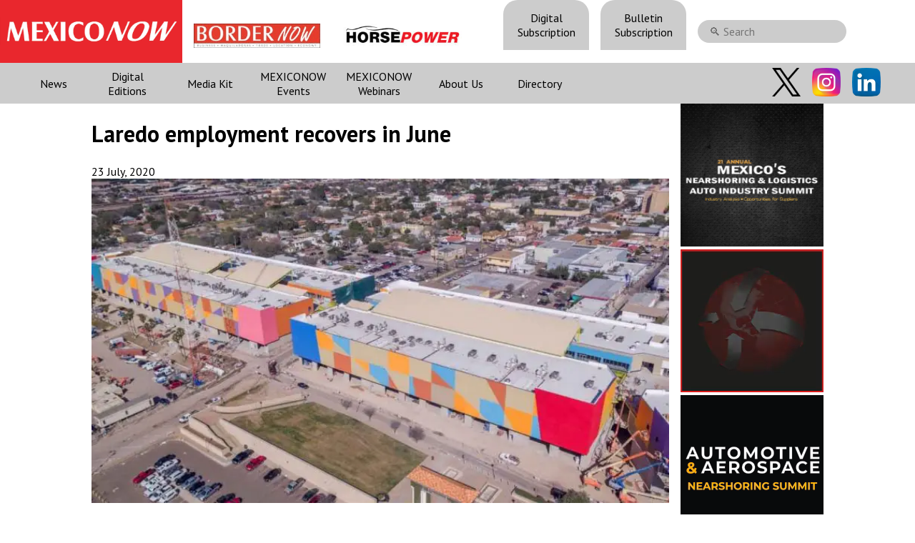

--- FILE ---
content_type: text/html; charset=UTF-8
request_url: https://mexico-now.com/laredo-employment-recovers-in-june/
body_size: 13013
content:
 <!DOCTYPE html><html lang="en-US"><head><meta charset="UTF-8" /><meta name="google-site-verification" content="KovDJSQk2Ef-8doLU0Wu6W-3OGyQyg16BTK__fCroPs" /><meta name="viewport" content="width=device-width, initial-scale=1, maximum-scale=1, user-scalable=no"><link media="all" href="https://mexico-now.com/wp-content/cache/autoptimize/css/autoptimize_a6f31444149447ead51b016e7b188a0e.css" rel="stylesheet"><link media="screen" href="https://mexico-now.com/wp-content/cache/autoptimize/css/autoptimize_1ebe170ffbad94e6d35d2656735ae2b2.css" rel="stylesheet"><title> Laredo employment recovers in June - MEXICONOW</title><link rel="icon" type="image/png" href="https://mexico-now.com/wp-content/themes/mexiconowwpnew/images/favicon.png"><link rel="pingback" href="https://mexico-now.com/xmlrpc.php" /><link href="https://fonts.googleapis.com/icon?family=Material+Icons"
 rel="stylesheet">  <script src="https://code.jquery.com/jquery-3.5.1.min.js"></script> <meta name='robots' content='index, follow, max-image-preview:large, max-snippet:-1, max-video-preview:-1' /><meta http-equiv="x-dns-prefetch-control" content="off"><link rel="canonical" href="https://mexico-now.com/laredo-employment-recovers-in-june/" /><meta property="og:locale" content="en_US" /><meta property="og:type" content="article" /><meta property="og:title" content="Laredo employment recovers in June - MEXICONOW" /><meta property="og:description" content="LAREDO &#8211; Unemployment in Laredo bounced back substantially in June, dropping to 10.1% from 14.1% in May, according to data..." /><meta property="og:url" content="https://mexico-now.com/laredo-employment-recovers-in-june/" /><meta property="og:site_name" content="MEXICONOW" /><meta property="article:published_time" content="2020-07-23T23:14:13+00:00" /><meta property="article:modified_time" content="2020-07-23T23:14:14+00:00" /><meta property="og:image" content="https://mexico-now.com/wp-content/uploads/2020/07/OUTLETS-LAREDO-768x432-1.jpg" /><meta property="og:image:width" content="768" /><meta property="og:image:height" content="432" /><meta property="og:image:type" content="image/jpeg" /><meta name="author" content="Jorge Saldaña" /><meta name="twitter:card" content="summary_large_image" /><meta name="twitter:creator" content="@onlinemexiconow" /><meta name="twitter:site" content="@onlinemexiconow" /><meta name="twitter:label1" content="Written by" /><meta name="twitter:data1" content="Jorge Saldaña" /><meta name="twitter:label2" content="Est. reading time" /><meta name="twitter:data2" content="1 minute" /> <script type="application/ld+json" class="yoast-schema-graph">{"@context":"https://schema.org","@graph":[{"@type":"Article","@id":"https://mexico-now.com/laredo-employment-recovers-in-june/#article","isPartOf":{"@id":"https://mexico-now.com/laredo-employment-recovers-in-june/"},"author":{"name":"Jorge Saldaña","@id":"https://mexico-now.com/#/schema/person/a0ac213aa0c8464791c026cb4ca07ed7"},"headline":"Laredo employment recovers in June","datePublished":"2020-07-23T23:14:13+00:00","dateModified":"2020-07-23T23:14:14+00:00","mainEntityOfPage":{"@id":"https://mexico-now.com/laredo-employment-recovers-in-june/"},"wordCount":132,"publisher":{"@id":"https://mexico-now.com/#organization"},"image":{"@id":"https://mexico-now.com/laredo-employment-recovers-in-june/#primaryimage"},"thumbnailUrl":"https://mexico-now.com/wp-content/uploads/2020/07/OUTLETS-LAREDO-768x432-1.jpg","keywords":["Laredo"],"articleSection":["Border News"],"inLanguage":"en-US"},{"@type":"WebPage","@id":"https://mexico-now.com/laredo-employment-recovers-in-june/","url":"https://mexico-now.com/laredo-employment-recovers-in-june/","name":"Laredo employment recovers in June - MEXICONOW","isPartOf":{"@id":"https://mexico-now.com/#website"},"primaryImageOfPage":{"@id":"https://mexico-now.com/laredo-employment-recovers-in-june/#primaryimage"},"image":{"@id":"https://mexico-now.com/laredo-employment-recovers-in-june/#primaryimage"},"thumbnailUrl":"https://mexico-now.com/wp-content/uploads/2020/07/OUTLETS-LAREDO-768x432-1.jpg","datePublished":"2020-07-23T23:14:13+00:00","dateModified":"2020-07-23T23:14:14+00:00","breadcrumb":{"@id":"https://mexico-now.com/laredo-employment-recovers-in-june/#breadcrumb"},"inLanguage":"en-US","potentialAction":[{"@type":"ReadAction","target":["https://mexico-now.com/laredo-employment-recovers-in-june/"]}]},{"@type":"ImageObject","inLanguage":"en-US","@id":"https://mexico-now.com/laredo-employment-recovers-in-june/#primaryimage","url":"https://mexico-now.com/wp-content/uploads/2020/07/OUTLETS-LAREDO-768x432-1.jpg","contentUrl":"https://mexico-now.com/wp-content/uploads/2020/07/OUTLETS-LAREDO-768x432-1.jpg","width":768,"height":432,"caption":"Laredo industry"},{"@type":"BreadcrumbList","@id":"https://mexico-now.com/laredo-employment-recovers-in-june/#breadcrumb","itemListElement":[{"@type":"ListItem","position":1,"name":"Home","item":"https://mexico-now.com/"},{"@type":"ListItem","position":2,"name":"Laredo employment recovers in June"}]},{"@type":"WebSite","@id":"https://mexico-now.com/#website","url":"https://mexico-now.com/","name":"MEXICONOW","description":"Mexico&#039;s Leading International Business Magazine","publisher":{"@id":"https://mexico-now.com/#organization"},"potentialAction":[{"@type":"SearchAction","target":{"@type":"EntryPoint","urlTemplate":"https://mexico-now.com/?s={search_term_string}"},"query-input":{"@type":"PropertyValueSpecification","valueRequired":true,"valueName":"search_term_string"}}],"inLanguage":"en-US"},{"@type":"Organization","@id":"https://mexico-now.com/#organization","name":"MEXICONOW","url":"https://mexico-now.com/","logo":{"@type":"ImageObject","inLanguage":"en-US","@id":"https://mexico-now.com/#/schema/logo/image/","url":"https://mexico-now.com/wp-content/uploads/2024/06/logo.jpg","contentUrl":"https://mexico-now.com/wp-content/uploads/2024/06/logo.jpg","width":1150,"height":225,"caption":"MEXICONOW"},"image":{"@id":"https://mexico-now.com/#/schema/logo/image/"},"sameAs":["https://x.com/onlinemexiconow","https://www.linkedin.com/company/mexiconow/","https://www.instagram.com/onlinemexiconow/"]},{"@type":"Person","@id":"https://mexico-now.com/#/schema/person/a0ac213aa0c8464791c026cb4ca07ed7","name":"Jorge Saldaña","image":{"@type":"ImageObject","inLanguage":"en-US","@id":"https://mexico-now.com/#/schema/person/image/","url":"https://secure.gravatar.com/avatar/a2a1da0413d12f54641a2ff8a9d82e5a4aaa00d774fce249ff7f8fdce75bca74?s=96&d=mm&r=g","contentUrl":"https://secure.gravatar.com/avatar/a2a1da0413d12f54641a2ff8a9d82e5a4aaa00d774fce249ff7f8fdce75bca74?s=96&d=mm&r=g","caption":"Jorge Saldaña"},"url":"https://mexico-now.com/author/jorgemn/"}]}</script> <link rel='dns-prefetch' href='//cdnjs.cloudflare.com' /><link rel="alternate" title="oEmbed (JSON)" type="application/json+oembed" href="https://mexico-now.com/wp-json/oembed/1.0/embed?url=https%3A%2F%2Fmexico-now.com%2Flaredo-employment-recovers-in-june%2F" /><link rel="alternate" title="oEmbed (XML)" type="text/xml+oembed" href="https://mexico-now.com/wp-json/oembed/1.0/embed?url=https%3A%2F%2Fmexico-now.com%2Flaredo-employment-recovers-in-june%2F&#038;format=xml" /><link rel='stylesheet' id='lightgallery-css' href='https://cdnjs.cloudflare.com/ajax/libs/lightgallery/2.4.0-beta.0/css/lightgallery-bundle.min.css?ver=6.9' type='text/css' media='all' /><link rel='stylesheet' id='dashicons-css' href='https://mexico-now.com/wp-includes/css/dashicons.min.css?ver=6.9' type='text/css' media='all' /><link rel='stylesheet' id='nf-display-css' href='https://mexico-now.com/wp-content/cache/autoptimize/css/autoptimize_single_8bc012bbe0260e921def6b059175e402.css?ver=6.9' type='text/css' media='all' /><link rel='stylesheet' id='nf-font-awesome-css' href='https://mexico-now.com/wp-content/plugins/ninja-forms/assets/css/font-awesome.min.css?ver=6.9' type='text/css' media='all' /><link rel='stylesheet' id='popup-maker-site-css' href='https://mexico-now.com/wp-content/cache/autoptimize/css/autoptimize_single_3d0fd683a2f20c8548f3388e7d996c40.css?generated=1765390833&#038;ver=1.21.5' type='text/css' media='all' /><link rel='stylesheet' id='a3a3_lazy_load-css' href='//mexico-now.com/wp-content/uploads/sass/a3_lazy_load.min.css?ver=1614270978' type='text/css' media='all' /> <script type="text/javascript" defer src="https://mexico-now.com/wp-includes/js/jquery/jquery.min.js?ver=3.7.1" id="jquery-core-js"></script> <script type="text/javascript" defer src="https://mexico-now.com/wp-includes/js/underscore.min.js?ver=1.13.7" id="underscore-js"></script> <script type="text/javascript" defer src="https://mexico-now.com/wp-includes/js/backbone.min.js?ver=1.6.0" id="backbone-js"></script> <script type="text/javascript" id="nf-front-end-js-extra">var nfi18n = {"ninjaForms":"Ninja Forms","changeEmailErrorMsg":"Please enter a valid email address!","changeDateErrorMsg":"Please enter a valid date!","confirmFieldErrorMsg":"These fields must match!","fieldNumberNumMinError":"Number Min Error","fieldNumberNumMaxError":"Number Max Error","fieldNumberIncrementBy":"Please increment by ","fieldTextareaRTEInsertLink":"Insert Link","fieldTextareaRTEInsertMedia":"Insert Media","fieldTextareaRTESelectAFile":"Select a file","formErrorsCorrectErrors":"Please correct errors before submitting this form.","formHoneypot":"If you are a human seeing this field, please leave it empty.","validateRequiredField":"This is a required field.","honeypotHoneypotError":"Honeypot Error","fileUploadOldCodeFileUploadInProgress":"File Upload in Progress.","fileUploadOldCodeFileUpload":"FILE UPLOAD","currencySymbol":"$","fieldsMarkedRequired":"Fields marked with an \u003Cspan class=\"ninja-forms-req-symbol\"\u003E*\u003C/span\u003E are required","thousands_sep":",","decimal_point":".","siteLocale":"en_US","dateFormat":"m/d/Y","startOfWeek":"1","of":"of","previousMonth":"Previous Month","nextMonth":"Next Month","months":["January","February","March","April","May","June","July","August","September","October","November","December"],"monthsShort":["Jan","Feb","Mar","Apr","May","Jun","Jul","Aug","Sep","Oct","Nov","Dec"],"weekdays":["Sunday","Monday","Tuesday","Wednesday","Thursday","Friday","Saturday"],"weekdaysShort":["Sun","Mon","Tue","Wed","Thu","Fri","Sat"],"weekdaysMin":["Su","Mo","Tu","We","Th","Fr","Sa"],"recaptchaConsentMissing":"reCaptcha validation couldn't load.","recaptchaMissingCookie":"reCaptcha v3 validation couldn't load the cookie needed to submit the form.","recaptchaConsentEvent":"Accept reCaptcha cookies before sending the form."};
var nfFrontEnd = {"adminAjax":"https://mexico-now.com/wp-admin/admin-ajax.php","ajaxNonce":"dd10002fc9","requireBaseUrl":"https://mexico-now.com/wp-content/plugins/ninja-forms/assets/js/","use_merge_tags":{"user":{"address":"address","textbox":"textbox","button":"button","checkbox":"checkbox","city":"city","confirm":"confirm","date":"date","email":"email","firstname":"firstname","html":"html","hcaptcha":"hcaptcha","hidden":"hidden","lastname":"lastname","listcheckbox":"listcheckbox","listcountry":"listcountry","listimage":"listimage","listmultiselect":"listmultiselect","listradio":"listradio","listselect":"listselect","liststate":"liststate","note":"note","number":"number","password":"password","passwordconfirm":"passwordconfirm","product":"product","quantity":"quantity","recaptcha":"recaptcha","recaptcha_v3":"recaptcha_v3","repeater":"repeater","shipping":"shipping","signature":"signature","spam":"spam","starrating":"starrating","submit":"submit","terms":"terms","textarea":"textarea","total":"total","turnstile":"turnstile","unknown":"unknown","zip":"zip","hr":"hr"},"post":{"address":"address","textbox":"textbox","button":"button","checkbox":"checkbox","city":"city","confirm":"confirm","date":"date","email":"email","firstname":"firstname","html":"html","hcaptcha":"hcaptcha","hidden":"hidden","lastname":"lastname","listcheckbox":"listcheckbox","listcountry":"listcountry","listimage":"listimage","listmultiselect":"listmultiselect","listradio":"listradio","listselect":"listselect","liststate":"liststate","note":"note","number":"number","password":"password","passwordconfirm":"passwordconfirm","product":"product","quantity":"quantity","recaptcha":"recaptcha","recaptcha_v3":"recaptcha_v3","repeater":"repeater","shipping":"shipping","signature":"signature","spam":"spam","starrating":"starrating","submit":"submit","terms":"terms","textarea":"textarea","total":"total","turnstile":"turnstile","unknown":"unknown","zip":"zip","hr":"hr"},"system":{"address":"address","textbox":"textbox","button":"button","checkbox":"checkbox","city":"city","confirm":"confirm","date":"date","email":"email","firstname":"firstname","html":"html","hcaptcha":"hcaptcha","hidden":"hidden","lastname":"lastname","listcheckbox":"listcheckbox","listcountry":"listcountry","listimage":"listimage","listmultiselect":"listmultiselect","listradio":"listradio","listselect":"listselect","liststate":"liststate","note":"note","number":"number","password":"password","passwordconfirm":"passwordconfirm","product":"product","quantity":"quantity","recaptcha":"recaptcha","recaptcha_v3":"recaptcha_v3","repeater":"repeater","shipping":"shipping","signature":"signature","spam":"spam","starrating":"starrating","submit":"submit","terms":"terms","textarea":"textarea","total":"total","turnstile":"turnstile","unknown":"unknown","zip":"zip","hr":"hr"},"fields":{"address":"address","textbox":"textbox","button":"button","checkbox":"checkbox","city":"city","confirm":"confirm","date":"date","email":"email","firstname":"firstname","html":"html","hcaptcha":"hcaptcha","hidden":"hidden","lastname":"lastname","listcheckbox":"listcheckbox","listcountry":"listcountry","listimage":"listimage","listmultiselect":"listmultiselect","listradio":"listradio","listselect":"listselect","liststate":"liststate","note":"note","number":"number","password":"password","passwordconfirm":"passwordconfirm","product":"product","quantity":"quantity","recaptcha":"recaptcha","recaptcha_v3":"recaptcha_v3","repeater":"repeater","shipping":"shipping","signature":"signature","spam":"spam","starrating":"starrating","submit":"submit","terms":"terms","textarea":"textarea","total":"total","turnstile":"turnstile","unknown":"unknown","zip":"zip","hr":"hr"},"calculations":{"html":"html","hidden":"hidden","note":"note","unknown":"unknown"}},"opinionated_styles":"light","filter_esc_status":"false","nf_consent_status_response":[]};
var nfInlineVars = [];
//# sourceURL=nf-front-end-js-extra</script> <link rel="https://api.w.org/" href="https://mexico-now.com/wp-json/" /><link rel="alternate" title="JSON" type="application/json" href="https://mexico-now.com/wp-json/wp/v2/posts/10954" /><link rel="EditURI" type="application/rsd+xml" title="RSD" href="https://mexico-now.com/xmlrpc.php?rsd" /><link rel='shortlink' href='https://mexico-now.com/?p=10954' />  <script type='text/javascript'>var VPData = {"version":"3.4.1","pro":false,"__":{"couldnt_retrieve_vp":"Couldn't retrieve Visual Portfolio ID.","pswp_close":"Close (Esc)","pswp_share":"Share","pswp_fs":"Toggle fullscreen","pswp_zoom":"Zoom in\/out","pswp_prev":"Previous (arrow left)","pswp_next":"Next (arrow right)","pswp_share_fb":"Share on Facebook","pswp_share_tw":"Tweet","pswp_share_x":"X","pswp_share_pin":"Pin it","pswp_download":"Download","fancybox_close":"Close","fancybox_next":"Next","fancybox_prev":"Previous","fancybox_error":"The requested content cannot be loaded. <br \/> Please try again later.","fancybox_play_start":"Start slideshow","fancybox_play_stop":"Pause slideshow","fancybox_full_screen":"Full screen","fancybox_thumbs":"Thumbnails","fancybox_download":"Download","fancybox_share":"Share","fancybox_zoom":"Zoom"},"settingsPopupGallery":{"enable_on_wordpress_images":false,"vendor":"photoswipe","deep_linking":false,"deep_linking_url_to_share_images":false,"show_arrows":true,"show_counter":true,"show_zoom_button":true,"show_fullscreen_button":true,"show_share_button":false,"show_close_button":true,"show_thumbs":true,"show_download_button":false,"show_slideshow":false,"click_to_zoom":true,"restore_focus":true},"screenSizes":[320,576,768,992,1200]};</script> <noscript><style type="text/css">.vp-portfolio__preloader-wrap{display:none}.vp-portfolio__filter-wrap,.vp-portfolio__items-wrap,.vp-portfolio__pagination-wrap,.vp-portfolio__sort-wrap{opacity:1;visibility:visible}.vp-portfolio__item .vp-portfolio__item-img noscript+img,.vp-portfolio__thumbnails-wrap{display:none}</style></noscript> <script>document.documentElement.classList.add(
				'vp-lazyload-enabled'
			);</script> </head><body class="wp-singular post-template-default single single-post postid-10954 single-format-standard wp-theme-mexiconowwpnew"><main><header><div class="top"><div class="logos"> <a class='logo_container' href="/"><div class="logo"></div></a> <a class='bn-logo' href="https://border-now.com/" target="_blank" rel="noopener noreferrer"> <img src="https://mexico-now.com/wp-content/themes/mexiconowwpnew/images/bn.jpg" alt="BORDERNOW" height="34" style='margin-top: 0.7rem'> </a> <a class='hp-logo' href="https://horsepowermexico.com/" target="_blank" rel="noopener noreferrer"> <img src="https://mexico-now.com/wp-content/themes/mexiconowwpnew/images/hp.jpg" alt="HORSEPOWER" height="34" style='margin-top: 0.7rem'> </a></div><nav id='menu_top'><div class="menu-menu-top-container"><ul id="menu-menu-top" class="menu"><li id="menu-item-14781" class="menu-item menu-item-type-post_type menu-item-object-page menu-item-14781"><a href="https://mexico-now.com/register/">Digital Subscription</a></li><li id="menu-item-14782" class="menu-item menu-item-type-custom menu-item-object-custom menu-item-14782"><a target="_blank" href="https://visitor.r20.constantcontact.com/manage/optin?v=[base64]%3D">Bulletin Subscription</a></li></ul></div><div id="buscador"><div><section class="search"><form role="search" method="get" id="search-form" action="https://mexico-now.com/" > <label class="screen-reader-text" for="s"></label> <input type="search" value="" name="s" id="s" placeholder="🔍 Search" /></form></section></div></div></nav><div class="redes"> <a href="https://twitter.com/onlinemexiconow" rel="noreferrer noopener" target='_blank'><img src="https://mexico-now.com/wp-content/themes/mexiconowwpnew/images/001-twitter.png" alt="Twitter" width="40px" height="40px" /></a> <a href="https://www.instagram.com/onlinemexiconow/" rel="noreferrer noopener" target='_blank'><img src="https://mexico-now.com/wp-content/themes/mexiconowwpnew/images/002-instagram.png" alt="Instagram" width="40px" height="40px" /></a> <a href="https://www.linkedin.com/company/mexiconow" rel="noreferrer noopener" target='_blank' ><img src="https://mexico-now.com/wp-content/themes/mexiconowwpnew/images/003-linkedin.png" alt="Linkedin" width="40px" height="40px" /></a></div></div><div class="content"><nav id='menu_desktop'><div class="menu-menu-header-container"><ul id="menu-menu-header" class="menu"><li id="menu-item-6264" class="menu-item menu-item-type-custom menu-item-object-custom menu-item-has-children menu-item-6264"><a href="#">News</a><ul class="sub-menu"><li id="menu-item-6591" class="menu-item menu-item-type-post_type menu-item-object-page menu-item-6591"><a href="https://mexico-now.com/news/">Latest News</a></li><li id="menu-item-6266" class="menu-item menu-item-type-taxonomy menu-item-object-category menu-item-6266"><a href="https://mexico-now.com/category/aerospace/">Aerospace</a></li><li id="menu-item-6265" class="menu-item menu-item-type-taxonomy menu-item-object-category menu-item-6265"><a href="https://mexico-now.com/category/automotive/">Automotive</a></li><li id="menu-item-6466" class="menu-item menu-item-type-taxonomy menu-item-object-category menu-item-6466"><a href="https://mexico-now.com/category/technology/">Technology</a></li><li id="menu-item-6467" class="menu-item menu-item-type-taxonomy menu-item-object-category current-post-ancestor current-menu-parent current-post-parent menu-item-6467"><a href="https://mexico-now.com/category/border-news/">Border News</a></li><li id="menu-item-6270" class="menu-item menu-item-type-taxonomy menu-item-object-category menu-item-6270"><a href="https://mexico-now.com/category/mexicos-economy/">Mexico&#8217;s Economy</a></li><li id="menu-item-6269" class="menu-item menu-item-type-taxonomy menu-item-object-category menu-item-6269"><a href="https://mexico-now.com/category/logistic/">Logistics</a></li><li id="menu-item-6468" class="menu-item menu-item-type-taxonomy menu-item-object-category menu-item-6468"><a href="https://mexico-now.com/category/export/">Export</a></li><li id="menu-item-6271" class="menu-item menu-item-type-taxonomy menu-item-object-category menu-item-6271"><a href="https://mexico-now.com/category/supply-chain/">Supply Chain</a></li></ul></li><li id="menu-item-6325" class="menu-item menu-item-type-post_type menu-item-object-page menu-item-6325"><a href="https://mexico-now.com/magazines/">Digital Editions</a></li><li id="menu-item-6438" class="menu-item menu-item-type-post_type menu-item-object-page menu-item-6438"><a href="https://mexico-now.com/media-kit/">Media Kit</a></li><li id="menu-item-6461" class="menu-item menu-item-type-post_type menu-item-object-page menu-item-6461"><a href="https://mexico-now.com/mn-events/">MEXICONOW Events</a></li><li id="menu-item-9885" class="menu-item menu-item-type-post_type menu-item-object-page menu-item-9885"><a href="https://mexico-now.com/webinars/">MEXICONOW Webinars</a></li><li id="menu-item-6456" class="menu-item menu-item-type-post_type menu-item-object-page menu-item-6456"><a href="https://mexico-now.com/about-us/">About Us</a></li><li id="menu-item-7561" class="menu-item menu-item-type-post_type menu-item-object-page menu-item-7561"><a href="https://mexico-now.com/directory/">Directory</a></li></ul></div><div class="redes"> <a href="https://twitter.com/onlinemexiconow" rel="noreferrer noopener" target='_blank'><img src="https://mexico-now.com/wp-content/themes/mexiconowwpnew/images/001-twitter.png" alt="Twitter" width="40px" height="40px" /></a> <a href="https://www.instagram.com/onlinemexiconow/" rel="noreferrer noopener" target='_blank'><img src="https://mexico-now.com/wp-content/themes/mexiconowwpnew/images/002-instagram.png" alt="Instagram" width="40px" height="40px" /></a> <a href="https://www.linkedin.com/company/mexiconow" rel="noreferrer noopener" target='_blank' ><img src="https://mexico-now.com/wp-content/themes/mexiconowwpnew/images/003-linkedin.png" alt="Linkedin" width="40px" height="40px" /></a></div></nav><nav id='menu_movil'><div id="menuToggle"> <input id='menucheckbox' type="checkbox" /> <span></span> <span></span> <span></span><ul id="menu"><div class="magazine_menu"><div class="title">New edition MEXICONOW MAGAZINE</div> <a href="https://mexico-now.com/mexiconow-magazine-136/" class='atitle amexiconow' > <img width="786" height="1024" src="//mexico-now.com/wp-content/plugins/a3-lazy-load/assets/images/lazy_placeholder.gif" data-lazy-type="image" data-src="https://mexico-now.com/wp-content/uploads/2025/11/MN_136-786x1024.jpg" class="lazy lazy-hidden attachment-large size-large wp-post-image" alt="" decoding="async" fetchpriority="high" srcset="" data-srcset="https://mexico-now.com/wp-content/uploads/2025/11/MN_136-786x1024.jpg 786w, https://mexico-now.com/wp-content/uploads/2025/11/MN_136-230x300.jpg 230w, https://mexico-now.com/wp-content/uploads/2025/11/MN_136-768x1001.jpg 768w, https://mexico-now.com/wp-content/uploads/2025/11/MN_136-500x652.jpg 500w, https://mexico-now.com/wp-content/uploads/2025/11/MN_136-800x1042.jpg 800w, https://mexico-now.com/wp-content/uploads/2025/11/MN_136.jpg 1000w" sizes="(max-width: 786px) 100vw, 786px" /><noscript><img width="786" height="1024" src="https://mexico-now.com/wp-content/uploads/2025/11/MN_136-786x1024.jpg" class="attachment-large size-large wp-post-image" alt="" decoding="async" fetchpriority="high" srcset="https://mexico-now.com/wp-content/uploads/2025/11/MN_136-786x1024.jpg 786w, https://mexico-now.com/wp-content/uploads/2025/11/MN_136-230x300.jpg 230w, https://mexico-now.com/wp-content/uploads/2025/11/MN_136-768x1001.jpg 768w, https://mexico-now.com/wp-content/uploads/2025/11/MN_136-500x652.jpg 500w, https://mexico-now.com/wp-content/uploads/2025/11/MN_136-800x1042.jpg 800w, https://mexico-now.com/wp-content/uploads/2025/11/MN_136.jpg 1000w" sizes="(max-width: 786px) 100vw, 786px" /></noscript> </a> <a class='btn_click' href="https://mexico-now.com/mexiconow-magazine-136/" class='btn_click' >READ <i>NOW</i></a></div><div class="menu-menu-header-container"><ul id="menu-menu-header-1" class="menu"><li class="menu-item menu-item-type-post_type menu-item-object-page menu-item-6325"> <a href="https://mexico-now.com/magazines/">Digital Editions</a></li><li class="menu-item menu-item-type-post_type menu-item-object-page menu-item-6461"> <a href="https://mexico-now.com/mn-events/">MEXICONOW Events</a></li><li class="menu-item menu-item-type-post_type menu-item-object-page menu-item-6591"> <a href="https://mexico-now.com/news/">Latest News</a></li><li class="menu-item menu-item-type-taxonomy menu-item-object-category menu-item-6266"> <a href="https://mexico-now.com/category/aerospace/">Aerospace</a></li><li class="menu-item menu-item-type-taxonomy menu-item-object-category menu-item-6265"> <a href="https://mexico-now.com/category/automotive/">Automotive</a></li><li class="menu-item menu-item-type-taxonomy menu-item-object-category menu-item-6467"> <a href="https://mexico-now.com/category/border-news/">Border News</a></li><li class="menu-item menu-item-type-taxonomy menu-item-object-category menu-item-6269"> <a href="https://mexico-now.com/category/logistic/">Logistics</a></li><li class="menu-item menu-item-type-post_type menu-item-object-page menu-item-6438"> <a href="https://mexico-now.com/media-kit/">Media Kit</a></li><li class="menu-item menu-item-type-post_type menu-item-object-page menu-item-6456"> <a href="https://mexico-now.com/about-us/">About Us</a></li></ul></div><li> <a href="https://border-now.com/" target="_blank" rel="noopener noreferrer"> <img src="https://mexico-now.com/wp-content/themes/mexiconowwpnew/images/bn.jpg" alt="BORDERNOW"> </a></li></ul></div></nav></div></header><section id='single'><div class="content"><article><div class="banner_single_top_1"><div></div></div><h1>Laredo employment recovers in June</h1><div class="date"> <time>23 July, 2020</time><div class="share"><div class="addthis_inline_share_toolbox"></div></div></div><div class="the_content"><div class="image"> <img class="art_image" src="https://mexico-now.com/wp-content/uploads/2020/07/OUTLETS-LAREDO-768x432-1.jpg" alt="Laredo employment recovers in June" /></div><p>LAREDO - Unemployment in Laredo bounced back substantially in June, dropping to 10.1% from 14.1% in May, according to data from the Texas Workforce Commission.</p><p>This means over 4,000 people got back to their jobs in June, said Rogelio Treviño, executive director of Workforce Solutions for South Texas.</p><p>Still over 11,000 people in Laredo remain unemployed, according to state data.</p><p>The leisure and hospitality sector, which includes restaurants, showed the greatest change in employment from the month before, growing by about 15%. However this industry has still been hit the hardest compared to this time last year, when employment was 29% greater.</p><p>Employment in Laredo’s largest industry, trade, transportation and utilities, grew slightly from May to June, but is also down from this time last year by about 5%.</p><p>Source: LMT Online</p></div><div style="margin: 0 auto; display: flex; justify-content: center;"></div></article><section id="sidebar"><div><div class="a-single a-2"><a class="gofollow" data-track="MiwwLDYw" href="https://mexicoautosummit.com/" target="_BLANK"><video width="200" height="200" autoplay loop muted > <source class="lazy lazy-hidden" src="https://mexico-now.com/wp-content/uploads/2025/10/auto_2026.mp4" type="video/mp4" /></video> </a></div></div><div><div class="a-single a-1"><a class="gofollow" data-track="MSwwLDYw" href="https://mexicosupplychainsummit.com/" target="_blank"><video width="200" height="200" autoplay loop muted> <source class="lazy lazy-hidden" src="https://mexico-now.com/wp-content/uploads/2025/07/elp_2026.mp4" type="video/mp4" /></video> </a></div></div><div><div class="a-single a-85"><a class="gofollow" data-track="ODUsMCw2MA==" href="https://www.autoaerosummit.com/" target="_BLANK"><video width="200" height="200" autoplay loop muted> <source class="lazy lazy-hidden" src="https://mexico-now.com/wp-content/uploads/2025/12/aero2026.mp4" type="video/mp4" /></video> </a></div></div><div></div></section></div>  <script type="text/javascript">$(document).ready(function(){
				setTimeout(() => {
					$('#popupRevista').animate({
						bottom:'0px'
					},2000, function () {
						
					})
				}, 4000);
				$('#popupRevista .close').click(function(){
					$('#popupRevista').animate({
						bottom:'-290px'
					},2000, function () {
						
					})
				});
			});

			document.addEventListener('DOMContentLoaded', function() {
			const urlParams = new URLSearchParams(window.location.search);
			const pageParam = urlParams.get('page_');
			
			if (pageParam) {
				const iframe = document.querySelector('.the_content iframe');
				if (iframe) {
					iframe.src += `#p=${pageParam}`;
				}
			}
		});</script> </section><section class="espacio_01"><div></div></section><footer><div class="row"><div class="col-6"><form action="./register" method="get"><div class="suscribe"><h2>Subscribe to our NEWSLETTERS</h2><p>Receive Updates on the latest News!</p> <input type="email" placeholder='Email' name="email" id="email" /> <button class="btn_subs">SUBSCRIBE</button></div></form></div><div class="col-3 our_mission"><h1>Our Mission</></h1><p> We’re in the business of providing relevant information through print and electronic media, organizing events to bring industrial value chain actors together and services to create new business relationships. Our goal is to improve our clients’ competitiveness.</p></div><div class="col-3"><div class="copyright"> Copyright © MEXICONOW All rights reserved 2024 <br> Mexico's Leading International Business Magazine <br> <br> 1-877-864-8528 from the U.S. <br> 800-170-1010 from Mexico <br> <a href='mailto:information@mexiconow.mx'>information@mexiconow.mx</a> <br><br> Servicio Internacional de Informacion S.A de C.V. <br> Altamirano 2306, Altavista, Chihuahua, <br> Chihuahua, Mexico, 31200 <br> See our <a href='/privacy-policy/'>Privacy Policy</a> (<a href="/politicas-de-privacidad/">Spanish</a>) <br> Download our App on IOS OR ANDROID <br></div></div></div></footer></main><div id="videoModal"> <span class="close" onclick="closeModal()">&times;</span><div class="modal-content"><div class="mySlides"> <iframe id="myYTPlayer1" src="https://www.youtube.com/embed/5eKsUZk0Tdw?wmode=opaque&version=3&enablejsapi=1" frameborder="0"></iframe></div><div class="mySlides"> <iframe id="myYTPlayer2" src="https://www.youtube.com/embed/JDwCq-VR4NY?wmode=opaque&version=3&enablejsapi=1" frameborder="0"></iframe></div><div class="mySlides"> <iframe id="myYTPlayer3" src="https://www.youtube.com/embed/pMu4UjE6Ntc?wmode=opaque&version=3&enablejsapi=1" frameborder="0"></iframe></div><div class="mySlides"> <iframe id="myYTPlayer4" src="https://www.youtube.com/embed/IMSLeKvfR38?wmode=opaque&version=3&enablejsapi=1" frameborder="0"></iframe></div><div class="mySlides"> <iframe id="myYTPlayer5" src="https://www.youtube.com/embed/-LzRet3RoOc?wmode=opaque&version=3&enablejsapi=1" frameborder="0"></iframe></div><div class="column"> <img class='demo cursor' src="https://img.youtube.com/vi/5eKsUZk0Tdw/maxres1.jpg" style="width:100%" onclick="currentSlide(1)" ></div><div class="column"> <img class='demo cursor' src="https://img.youtube.com/vi/JDwCq-VR4NY/maxres1.jpg" style="width:100%" onclick="currentSlide(2)" ></div><div class="column"> <img class='demo cursor' src="https://img.youtube.com/vi/pMu4UjE6Ntc/maxres1.jpg" style="width:100%" onclick="currentSlide(3)" ></div><div class="column"> <img class='demo cursor' src="https://img.youtube.com/vi/IMSLeKvfR38/maxres1.jpg" style="width:100%" onclick="currentSlide(4)" ></div><div class="column"> <img class='demo cursor' src="https://img.youtube.com/vi/-LzRet3RoOc/maxres1.jpg" style="width:100%" onclick="currentSlide(5)" ></div></div></div>  <script async src="https://www.googletagmanager.com/gtag/js?id=G-SX9K0T75EK"></script> <script>window.dataLayer = window.dataLayer || [];
			function gtag(){dataLayer.push(arguments);}
			gtag('js', new Date());

			gtag('config', 'G-SX9K0T75EK');</script> <script type="text/javascript" src="//s7.addthis.com/js/300/addthis_widget.js#pubid=ra-5e1ce85936540196" defer></script>  <script defer>var _ctct_m = "fb9a02351b4a67b6f211592359a8a61a";</script> <script id="signupScript" src="//static.ctctcdn.com/js/signup-form-widget/current/signup-form-widget.min.js" async defer></script>  <script type="speculationrules">{"prefetch":[{"source":"document","where":{"and":[{"href_matches":"/*"},{"not":{"href_matches":["/wp-*.php","/wp-admin/*","/wp-content/uploads/*","/wp-content/*","/wp-content/plugins/*","/wp-content/themes/mexiconowwpnew/*","/*\\?(.+)"]}},{"not":{"selector_matches":"a[rel~=\"nofollow\"]"}},{"not":{"selector_matches":".no-prefetch, .no-prefetch a"}}]},"eagerness":"conservative"}]}</script> <div 
 id="pum-25390" 
 role="dialog" 
 aria-modal="false"
 aria-labelledby="pum_popup_title_25390"
 class="pum pum-overlay pum-theme-19169 pum-theme-default-theme popmake-overlay pum-overlay-disabled auto_open click_open" 
 data-popmake="{&quot;id&quot;:25390,&quot;slug&quot;:&quot;subscribe-our-digital-edition&quot;,&quot;theme_id&quot;:19169,&quot;cookies&quot;:[{&quot;event&quot;:&quot;form_submission&quot;,&quot;settings&quot;:{&quot;name&quot;:&quot;pum-25390&quot;,&quot;key&quot;:&quot;&quot;,&quot;session&quot;:null,&quot;path&quot;:true,&quot;time&quot;:&quot;12 month&quot;,&quot;form&quot;:&quot;any&quot;,&quot;only_in_popup&quot;:true}}],&quot;triggers&quot;:[{&quot;type&quot;:&quot;auto_open&quot;,&quot;settings&quot;:{&quot;cookie_name&quot;:[&quot;pum-25390&quot;],&quot;delay&quot;:&quot;3000&quot;}},{&quot;type&quot;:&quot;click_open&quot;,&quot;settings&quot;:{&quot;extra_selectors&quot;:&quot;&quot;,&quot;cookie_name&quot;:null}}],&quot;mobile_disabled&quot;:true,&quot;tablet_disabled&quot;:true,&quot;meta&quot;:{&quot;display&quot;:{&quot;stackable&quot;:&quot;1&quot;,&quot;overlay_disabled&quot;:&quot;1&quot;,&quot;scrollable_content&quot;:false,&quot;disable_reposition&quot;:false,&quot;size&quot;:&quot;custom&quot;,&quot;responsive_min_width&quot;:&quot;0px&quot;,&quot;responsive_min_width_unit&quot;:false,&quot;responsive_max_width&quot;:&quot;100px&quot;,&quot;responsive_max_width_unit&quot;:false,&quot;custom_width&quot;:&quot;300px&quot;,&quot;custom_width_unit&quot;:false,&quot;custom_height&quot;:&quot;380px&quot;,&quot;custom_height_unit&quot;:false,&quot;custom_height_auto&quot;:&quot;1&quot;,&quot;location&quot;:&quot;right bottom&quot;,&quot;position_from_trigger&quot;:false,&quot;position_top&quot;:&quot;100&quot;,&quot;position_left&quot;:&quot;0&quot;,&quot;position_bottom&quot;:&quot;10&quot;,&quot;position_right&quot;:&quot;10&quot;,&quot;position_fixed&quot;:&quot;1&quot;,&quot;animation_type&quot;:&quot;slide&quot;,&quot;animation_speed&quot;:&quot;350&quot;,&quot;animation_origin&quot;:&quot;bottom&quot;,&quot;overlay_zindex&quot;:false,&quot;zindex&quot;:&quot;1999999999&quot;},&quot;close&quot;:{&quot;text&quot;:&quot;&quot;,&quot;button_delay&quot;:&quot;900&quot;,&quot;overlay_click&quot;:false,&quot;esc_press&quot;:false,&quot;f4_press&quot;:false},&quot;click_open&quot;:[]}}"><div id="popmake-25390" class="pum-container popmake theme-19169 size-custom pum-position-fixed"><div id="pum_popup_title_25390" class="pum-title popmake-title"> Subscribe to our digital edition and get exclusive access to our editorial material.</div><div class="pum-content popmake-content" tabindex="0"> <noscript class="ninja-forms-noscript-message"> Notice: JavaScript is required for this content.</noscript><div id="nf-form-4-cont" class="nf-form-cont" aria-live="polite" aria-labelledby="nf-form-title-4" aria-describedby="nf-form-errors-4" role="form"><div class="nf-loading-spinner"></div></div>  <script>var formDisplay=1;var nfForms=nfForms||[];var form=[];form.id='4';form.settings={"objectType":"Form Setting","editActive":true,"title":"Subscribe","show_title":1,"allow_public_link":0,"embed_form":"","clear_complete":1,"hide_complete":1,"default_label_pos":"above","wrapper_class":"","element_class":"","key":"","add_submit":1,"changeEmailErrorMsg":"Please enter a valid email address!","changeDateErrorMsg":"Please enter a valid date!","confirmFieldErrorMsg":"These fields must match!","fieldNumberNumMinError":"Number Min Error","fieldNumberNumMaxError":"Number Max Error","fieldNumberIncrementBy":"Please increment by ","formErrorsCorrectErrors":"Please correct errors before submitting this form.","validateRequiredField":"This is a required field.","honeypotHoneypotError":"Honeypot Error","fieldsMarkedRequired":"Fields marked with an <span class=\"ninja-forms-req-symbol\">*<\/span> are required","currency":"","unique_field_error":"A form with this value has already been submitted.","logged_in":false,"not_logged_in_msg":"","sub_limit_msg":"The form has reached its submission limit.","calculations":[],"formContentData":["email_1657665906395","html_1657666214128","subscribe_1686692457929"],"drawerDisabled":false,"form_title_heading_level":"3","unique_field":"0","ninjaForms":"Ninja Forms","fieldTextareaRTEInsertLink":"Insert Link","fieldTextareaRTEInsertMedia":"Insert Media","fieldTextareaRTESelectAFile":"Select a file","formHoneypot":"If you are a human seeing this field, please leave it empty.","fileUploadOldCodeFileUploadInProgress":"File Upload in Progress.","fileUploadOldCodeFileUpload":"FILE UPLOAD","currencySymbol":"&#36;","thousands_sep":",","decimal_point":".","siteLocale":"en_US","dateFormat":"m\/d\/Y","startOfWeek":"1","of":"of","previousMonth":"Previous Month","nextMonth":"Next Month","months":["January","February","March","April","May","June","July","August","September","October","November","December"],"monthsShort":["Jan","Feb","Mar","Apr","May","Jun","Jul","Aug","Sep","Oct","Nov","Dec"],"weekdays":["Sunday","Monday","Tuesday","Wednesday","Thursday","Friday","Saturday"],"weekdaysShort":["Sun","Mon","Tue","Wed","Thu","Fri","Sat"],"weekdaysMin":["Su","Mo","Tu","We","Th","Fr","Sa"],"recaptchaConsentMissing":"reCaptcha validation couldn&#039;t load.","recaptchaMissingCookie":"reCaptcha v3 validation couldn&#039;t load the cookie needed to submit the form.","recaptchaConsentEvent":"Accept reCaptcha cookies before sending the form.","currency_symbol":"","beforeForm":"","beforeFields":"","afterFields":"","afterForm":""};form.fields=[{"objectType":"Field","objectDomain":"fields","editActive":false,"order":1,"idAttribute":"id","label":"Email","type":"email","key":"email_1657665906395","label_pos":"above","required":1,"default":"","placeholder":"","container_class":"","element_class":"","admin_label":"","help_text":"","custom_name_attribute":"email","personally_identifiable":1,"value":"","drawerDisabled":false,"id":32,"beforeField":"","afterField":"","parentType":"email","element_templates":["email","input"],"old_classname":"","wrap_template":"wrap"},{"objectType":"Field","objectDomain":"fields","editActive":false,"order":2,"idAttribute":"id","label":"HTML","type":"html","default":"<p><span style=\"font-family: &quot;PT Sans&quot;, sans-serif; font-size: medium;\">By registering, you submit your information to MEXICONOW, who will use it to communicate with you regarding this publication and its other services.<\/span><br><\/p>","container_class":"","element_class":"","key":"html_1657666214128","drawerDisabled":false,"id":33,"beforeField":"","afterField":"","value":"<p><span style=\"font-family: &quot;PT Sans&quot;, sans-serif; font-size: medium;\">By registering, you submit your information to MEXICONOW, who will use it to communicate with you regarding this publication and its other services.<\/span><br><\/p>","label_pos":"above","parentType":"html","element_templates":["html","input"],"old_classname":"","wrap_template":"wrap"},{"objectType":"Field","objectDomain":"fields","editActive":false,"order":3,"idAttribute":"id","type":"submit","label":"SUBSCRIBE","processing_label":"Processing","container_class":"","element_class":"","key":"subscribe_1686692457929","drawerDisabled":false,"id":34,"beforeField":"","afterField":"","value":"","label_pos":"above","parentType":"textbox","element_templates":["submit","button","input"],"old_classname":"","wrap_template":"wrap-no-label"}];nfForms.push(form);</script> </div> <button type="button" class="pum-close popmake-close" aria-label="Close"> CLOSE </button></div></div> <script type="text/javascript">function getCookie(name) {
            let value = "; " + document.cookie;
            let parts = value.split("; " + name + "=");
            if (parts.length === 2) return parts.pop().split(";").shift();
        }
      $(document).ready(function() {
        

        
        $('#popmake-31191 .pum-close.popmake-close').hide();
      })
      document.addEventListener('DOMContentLoaded', function () {

            // Reemplaza 'parametro' con el nombre del parámetro en tu URL
            const urlParams = new URLSearchParams(window.location.search);
            if ( !getCookie('pum-31191') &&  urlParams.has('utm_medium')) {
                // Reemplaza 123 con el ID del popup de Popup Maker
                PUM.open(31191);
            }
            // else{
            //   PUM.close(31191);
            // }
        });</script> <script type="text/javascript">$(document).ready(function() {
        
        
        $('#popmake-31191 .pum-close.popmake-close').hide();
      })
      document.addEventListener('DOMContentLoaded', function () {

            // Reemplaza 'parametro' con el nombre del parámetro en tu URL
            const urlParams = new URLSearchParams(window.location.search);
            if (urlParams.has('hp')) {
                // Reemplaza 123 con el ID del popup de Popup Maker
                PUM.open(31208);
            }
        });</script> <script type="text/javascript" id="adrotate-clicker-js-extra">var click_object = {"ajax_url":"https://mexico-now.com/wp-admin/admin-ajax.php"};
//# sourceURL=adrotate-clicker-js-extra</script> <script type="text/javascript" defer src="https://mexico-now.com/wp-includes/js/dist/hooks.min.js?ver=dd5603f07f9220ed27f1" id="wp-hooks-js"></script> <script type="text/javascript" id="popup-maker-site-js-extra">var pum_vars = {"version":"1.21.5","pm_dir_url":"https://mexico-now.com/wp-content/plugins/popup-maker/","ajaxurl":"https://mexico-now.com/wp-admin/admin-ajax.php","restapi":"https://mexico-now.com/wp-json/pum/v1","rest_nonce":null,"default_theme":"19169","debug_mode":"","disable_tracking":"","home_url":"/","message_position":"top","core_sub_forms_enabled":"1","popups":[],"cookie_domain":"","analytics_enabled":"1","analytics_route":"analytics","analytics_api":"https://mexico-now.com/wp-json/pum/v1"};
var pum_sub_vars = {"ajaxurl":"https://mexico-now.com/wp-admin/admin-ajax.php","message_position":"top"};
var pum_popups = {"pum-25390":{"triggers":[{"type":"auto_open","settings":{"cookie_name":["pum-25390"],"delay":"3000"}}],"cookies":[{"event":"form_submission","settings":{"name":"pum-25390","key":"","session":null,"path":true,"time":"12 month","form":"any","only_in_popup":true}}],"disable_on_mobile":true,"disable_on_tablet":true,"atc_promotion":null,"explain":null,"type_section":null,"theme_id":"19169","size":"custom","responsive_min_width":"0px","responsive_max_width":"100px","custom_width":"300px","custom_height_auto":true,"custom_height":"380px","scrollable_content":false,"animation_type":"slide","animation_speed":"350","animation_origin":"bottom","open_sound":"none","custom_sound":"","location":"right bottom","position_top":"100","position_bottom":"10","position_left":"0","position_right":"10","position_from_trigger":false,"position_fixed":true,"overlay_disabled":true,"stackable":true,"disable_reposition":false,"zindex":"1999999999","close_button_delay":"900","fi_promotion":null,"close_on_form_submission":true,"close_on_form_submission_delay":"1000","close_on_overlay_click":false,"close_on_esc_press":false,"close_on_f4_press":false,"disable_form_reopen":false,"disable_accessibility":false,"theme_slug":"default-theme","id":25390,"slug":"subscribe-our-digital-edition"}};
//# sourceURL=popup-maker-site-js-extra</script> <script type="text/javascript" id="jquery-lazyloadxt-js-extra">var a3_lazyload_params = {"apply_images":"1","apply_videos":"1"};
//# sourceURL=jquery-lazyloadxt-js-extra</script> <script type="text/javascript" id="jquery-lazyloadxt-extend-js-extra">var a3_lazyload_extend_params = {"edgeY":"0","horizontal_container_classnames":""};
//# sourceURL=jquery-lazyloadxt-extend-js-extra</script> <script id="tmpl-nf-layout" type="text/template"><span id="nf-form-title-{{{ data.id }}}" class="nf-form-title">
		{{{ ( 1 == data.settings.show_title ) ? '<h' + data.settings.form_title_heading_level + '>' + data.settings.title + '</h' + data.settings.form_title_heading_level + '>' : '' }}}
	</span>
	<div class="nf-form-wrap ninja-forms-form-wrap">
		<div class="nf-response-msg"></div>
		<div class="nf-debug-msg"></div>
		<div class="nf-before-form"></div>
		<div class="nf-form-layout"></div>
		<div class="nf-after-form"></div>
	</div></script> <script id="tmpl-nf-empty" type="text/template"></script> <script id="tmpl-nf-before-form" type="text/template">{{{ data.beforeForm }}}</script><script id="tmpl-nf-after-form" type="text/template">{{{ data.afterForm }}}</script><script id="tmpl-nf-before-fields" type="text/template"><div class="nf-form-fields-required">{{{ data.renderFieldsMarkedRequired() }}}</div>
    {{{ data.beforeFields }}}</script><script id="tmpl-nf-after-fields" type="text/template">{{{ data.afterFields }}}
    <div id="nf-form-errors-{{{ data.id }}}" class="nf-form-errors" role="alert"></div>
    <div class="nf-form-hp"></div></script> <script id="tmpl-nf-before-field" type="text/template">{{{ data.beforeField }}}</script><script id="tmpl-nf-after-field" type="text/template">{{{ data.afterField }}}</script><script id="tmpl-nf-form-layout" type="text/template"><form>
		<div>
			<div class="nf-before-form-content"></div>
			<div class="nf-form-content {{{ data.element_class }}}"></div>
			<div class="nf-after-form-content"></div>
		</div>
	</form></script><script id="tmpl-nf-form-hp" type="text/template"><label id="nf-label-field-hp-{{{ data.id }}}" for="nf-field-hp-{{{ data.id }}}" aria-hidden="true">
		{{{ nfi18n.formHoneypot }}}
		<input id="nf-field-hp-{{{ data.id }}}" name="nf-field-hp" class="nf-element nf-field-hp" type="text" value="" aria-labelledby="nf-label-field-hp-{{{ data.id }}}" />
	</label></script> <script id="tmpl-nf-field-layout" type="text/template"><div id="nf-field-{{{ data.id }}}-container" class="nf-field-container {{{ data.type }}}-container {{{ data.renderContainerClass() }}}">
        <div class="nf-before-field"></div>
        <div class="nf-field"></div>
        <div class="nf-after-field"></div>
    </div></script> <script id="tmpl-nf-field-before" type="text/template">{{{ data.beforeField }}}</script><script id="tmpl-nf-field-after" type="text/template"><#
    /*
     * Render our input limit section if that setting exists.
     */
    #>
    <div class="nf-input-limit"></div>
    <#
    /*
     * Render our error section if we have an error.
     */
    #>
    <div id="nf-error-{{{ data.id }}}" class="nf-error-wrap nf-error" role="alert" aria-live="assertive"></div>
    <#
    /*
     * Render any custom HTML after our field.
     */
    #>
    {{{ data.afterField }}}</script> <script id="tmpl-nf-field-wrap" type="text/template"><div id="nf-field-{{{ data.id }}}-wrap" class="{{{ data.renderWrapClass() }}}" data-field-id="{{{ data.id }}}">
		<#
		/*
		 * This is our main field template. It's called for every field type.
		 * Note that must have ONE top-level, wrapping element. i.e. a div/span/etc that wraps all of the template.
		 */
        #>
		<#
		/*
		 * Render our label.
		 */
        #>
		{{{ data.renderLabel() }}}
		<#
		/*
		 * Render our field element. Uses the template for the field being rendered.
		 */
        #>
		<div class="nf-field-element">{{{ data.renderElement() }}}</div>
		<#
		/*
		 * Render our Description Text.
		 */
        #>
		{{{ data.renderDescText() }}}
	</div></script> <script id="tmpl-nf-field-wrap-no-label" type="text/template"><div id="nf-field-{{{ data.id }}}-wrap" class="{{{ data.renderWrapClass() }}}" data-field-id="{{{ data.id }}}">
        <div class="nf-field-label"></div>
        <div class="nf-field-element">{{{ data.renderElement() }}}</div>
        <div class="nf-error-wrap"></div>
    </div></script> <script id="tmpl-nf-field-wrap-no-container" type="text/template">{{{ data.renderElement() }}}

        <div class="nf-error-wrap"></div></script> <script id="tmpl-nf-field-label" type="text/template"><div class="nf-field-label">
		<# if ( data.type === "listcheckbox" || data.type === "listradio" || data.type === "listimage" || data.type === "date" || data.type === "starrating" || data.type === "signature" || data.type === "html" || data.type === "hr" ) { #>
			<span id="nf-label-field-{{{ data.id }}}"
				class="nf-label-span {{{ data.renderLabelClasses() }}}">
					{{{ ( data.maybeFilterHTML() === 'true' ) ? _.escape( data.label ) : data.label }}} {{{ ( 'undefined' != typeof data.required && 1 == data.required ) ? '<span class="ninja-forms-req-symbol">*</span>' : '' }}} 
					{{{ data.maybeRenderHelp() }}}
			</span>
		<# } else { #>
			<label for="nf-field-{{{ data.id }}}"
					id="nf-label-field-{{{ data.id }}}"
					class="{{{ data.renderLabelClasses() }}}">
						{{{ ( data.maybeFilterHTML() === 'true' ) ? _.escape( data.label ) : data.label }}} {{{ ( 'undefined' != typeof data.required && 1 == data.required ) ? '<span class="ninja-forms-req-symbol">*</span>' : '' }}} 
						{{{ data.maybeRenderHelp() }}}
			</label>
		<# } #>
	</div></script> <script id="tmpl-nf-field-error" type="text/template"><div class="nf-error-msg nf-error-{{{ data.id }}}" aria-live="assertive">{{{ data.msg }}}</div></script><script id="tmpl-nf-form-error" type="text/template"><div class="nf-error-msg nf-error-{{{ data.id }}}">{{{ data.msg }}}</div></script><script id="tmpl-nf-field-input-limit" type="text/template">{{{ data.currentCount() }}} {{{ nfi18n.of }}} {{{ data.input_limit }}} {{{ data.input_limit_msg }}}</script><script id="tmpl-nf-field-null" type="text/template"></script><script id="tmpl-nf-field-email" type="text/template"><input
		type="email"
		value="{{{ _.escape( data.value ) }}}"
		class="{{{ data.renderClasses() }}} nf-element"
		id="nf-field-{{{ data.id }}}"
		name="{{ data.custom_name_attribute || 'nf-field-' + data.id + '-' + data.type }}"
		{{{data.maybeDisableAutocomplete()}}}
		{{{ data.renderPlaceholder() }}}
		{{{ data.maybeDisabled() }}}
		aria-invalid="false"
		aria-describedby="<# if( data.desc_text ) { #>nf-description-{{{ data.id }}} <# } #>nf-error-{{{ data.id }}}"
		aria-labelledby="nf-label-field-{{{ data.id }}}"
		{{{ data.maybeRequired() }}}
	></script> <script id='tmpl-nf-field-input' type='text/template'><input id="nf-field-{{{ data.id }}}" name="nf-field-{{{ data.id }}}" aria-invalid="false" aria-describedby="<# if( data.desc_text ) { #>nf-description-{{{ data.id }}} <# } #>nf-error-{{{ data.id }}}" class="{{{ data.renderClasses() }}} nf-element" type="text" value="{{{ _.escape( data.value ) }}}" {{{ data.renderPlaceholder() }}} {{{ data.maybeDisabled() }}}
           aria-labelledby="nf-label-field-{{{ data.id }}}"

            {{{ data.maybeRequired() }}}
    ></script> <script id="tmpl-nf-field-html" type="text/template">{{{ data.value }}}</script> <script id="tmpl-nf-field-submit" type="text/template"><# 
let myType = data.type
if('save'== data.type){
	myType = 'button'
}
#>
<input id="nf-field-{{{ data.id }}}" class="{{{ data.renderClasses() }}} nf-element " type="{{{myType}}}" value="{{{ ( data.maybeFilterHTML() === 'true' ) ? _.escape( data.label ) : data.label }}}" {{{ ( data.disabled ) ? 'aria-disabled="true" disabled="true"' : '' }}}></script><script id='tmpl-nf-field-button' type='text/template'><button id="nf-field-{{{ data.id }}}" name="nf-field-{{{ data.id }}}" class="{{{ data.classes }}} nf-element">
        {{{ ( data.maybeFilterHTML() === 'true' ) ? _.escape( data.label ) : data.label }}}
    </button></script> <script defer src="https://mexico-now.com/wp-content/cache/autoptimize/js/autoptimize_f5bad9bb2cd65539c3352447bb6192f7.js"></script></body></html>

--- FILE ---
content_type: text/html; charset=utf-8
request_url: https://www.google.com/recaptcha/api2/anchor?ar=1&k=6LfHrSkUAAAAAPnKk5cT6JuKlKPzbwyTYuO8--Vr&co=aHR0cHM6Ly9tZXhpY28tbm93LmNvbTo0NDM.&hl=en&v=N67nZn4AqZkNcbeMu4prBgzg&size=invisible&anchor-ms=20000&execute-ms=30000&cb=avs3ze2vjfg1
body_size: 49419
content:
<!DOCTYPE HTML><html dir="ltr" lang="en"><head><meta http-equiv="Content-Type" content="text/html; charset=UTF-8">
<meta http-equiv="X-UA-Compatible" content="IE=edge">
<title>reCAPTCHA</title>
<style type="text/css">
/* cyrillic-ext */
@font-face {
  font-family: 'Roboto';
  font-style: normal;
  font-weight: 400;
  font-stretch: 100%;
  src: url(//fonts.gstatic.com/s/roboto/v48/KFO7CnqEu92Fr1ME7kSn66aGLdTylUAMa3GUBHMdazTgWw.woff2) format('woff2');
  unicode-range: U+0460-052F, U+1C80-1C8A, U+20B4, U+2DE0-2DFF, U+A640-A69F, U+FE2E-FE2F;
}
/* cyrillic */
@font-face {
  font-family: 'Roboto';
  font-style: normal;
  font-weight: 400;
  font-stretch: 100%;
  src: url(//fonts.gstatic.com/s/roboto/v48/KFO7CnqEu92Fr1ME7kSn66aGLdTylUAMa3iUBHMdazTgWw.woff2) format('woff2');
  unicode-range: U+0301, U+0400-045F, U+0490-0491, U+04B0-04B1, U+2116;
}
/* greek-ext */
@font-face {
  font-family: 'Roboto';
  font-style: normal;
  font-weight: 400;
  font-stretch: 100%;
  src: url(//fonts.gstatic.com/s/roboto/v48/KFO7CnqEu92Fr1ME7kSn66aGLdTylUAMa3CUBHMdazTgWw.woff2) format('woff2');
  unicode-range: U+1F00-1FFF;
}
/* greek */
@font-face {
  font-family: 'Roboto';
  font-style: normal;
  font-weight: 400;
  font-stretch: 100%;
  src: url(//fonts.gstatic.com/s/roboto/v48/KFO7CnqEu92Fr1ME7kSn66aGLdTylUAMa3-UBHMdazTgWw.woff2) format('woff2');
  unicode-range: U+0370-0377, U+037A-037F, U+0384-038A, U+038C, U+038E-03A1, U+03A3-03FF;
}
/* math */
@font-face {
  font-family: 'Roboto';
  font-style: normal;
  font-weight: 400;
  font-stretch: 100%;
  src: url(//fonts.gstatic.com/s/roboto/v48/KFO7CnqEu92Fr1ME7kSn66aGLdTylUAMawCUBHMdazTgWw.woff2) format('woff2');
  unicode-range: U+0302-0303, U+0305, U+0307-0308, U+0310, U+0312, U+0315, U+031A, U+0326-0327, U+032C, U+032F-0330, U+0332-0333, U+0338, U+033A, U+0346, U+034D, U+0391-03A1, U+03A3-03A9, U+03B1-03C9, U+03D1, U+03D5-03D6, U+03F0-03F1, U+03F4-03F5, U+2016-2017, U+2034-2038, U+203C, U+2040, U+2043, U+2047, U+2050, U+2057, U+205F, U+2070-2071, U+2074-208E, U+2090-209C, U+20D0-20DC, U+20E1, U+20E5-20EF, U+2100-2112, U+2114-2115, U+2117-2121, U+2123-214F, U+2190, U+2192, U+2194-21AE, U+21B0-21E5, U+21F1-21F2, U+21F4-2211, U+2213-2214, U+2216-22FF, U+2308-230B, U+2310, U+2319, U+231C-2321, U+2336-237A, U+237C, U+2395, U+239B-23B7, U+23D0, U+23DC-23E1, U+2474-2475, U+25AF, U+25B3, U+25B7, U+25BD, U+25C1, U+25CA, U+25CC, U+25FB, U+266D-266F, U+27C0-27FF, U+2900-2AFF, U+2B0E-2B11, U+2B30-2B4C, U+2BFE, U+3030, U+FF5B, U+FF5D, U+1D400-1D7FF, U+1EE00-1EEFF;
}
/* symbols */
@font-face {
  font-family: 'Roboto';
  font-style: normal;
  font-weight: 400;
  font-stretch: 100%;
  src: url(//fonts.gstatic.com/s/roboto/v48/KFO7CnqEu92Fr1ME7kSn66aGLdTylUAMaxKUBHMdazTgWw.woff2) format('woff2');
  unicode-range: U+0001-000C, U+000E-001F, U+007F-009F, U+20DD-20E0, U+20E2-20E4, U+2150-218F, U+2190, U+2192, U+2194-2199, U+21AF, U+21E6-21F0, U+21F3, U+2218-2219, U+2299, U+22C4-22C6, U+2300-243F, U+2440-244A, U+2460-24FF, U+25A0-27BF, U+2800-28FF, U+2921-2922, U+2981, U+29BF, U+29EB, U+2B00-2BFF, U+4DC0-4DFF, U+FFF9-FFFB, U+10140-1018E, U+10190-1019C, U+101A0, U+101D0-101FD, U+102E0-102FB, U+10E60-10E7E, U+1D2C0-1D2D3, U+1D2E0-1D37F, U+1F000-1F0FF, U+1F100-1F1AD, U+1F1E6-1F1FF, U+1F30D-1F30F, U+1F315, U+1F31C, U+1F31E, U+1F320-1F32C, U+1F336, U+1F378, U+1F37D, U+1F382, U+1F393-1F39F, U+1F3A7-1F3A8, U+1F3AC-1F3AF, U+1F3C2, U+1F3C4-1F3C6, U+1F3CA-1F3CE, U+1F3D4-1F3E0, U+1F3ED, U+1F3F1-1F3F3, U+1F3F5-1F3F7, U+1F408, U+1F415, U+1F41F, U+1F426, U+1F43F, U+1F441-1F442, U+1F444, U+1F446-1F449, U+1F44C-1F44E, U+1F453, U+1F46A, U+1F47D, U+1F4A3, U+1F4B0, U+1F4B3, U+1F4B9, U+1F4BB, U+1F4BF, U+1F4C8-1F4CB, U+1F4D6, U+1F4DA, U+1F4DF, U+1F4E3-1F4E6, U+1F4EA-1F4ED, U+1F4F7, U+1F4F9-1F4FB, U+1F4FD-1F4FE, U+1F503, U+1F507-1F50B, U+1F50D, U+1F512-1F513, U+1F53E-1F54A, U+1F54F-1F5FA, U+1F610, U+1F650-1F67F, U+1F687, U+1F68D, U+1F691, U+1F694, U+1F698, U+1F6AD, U+1F6B2, U+1F6B9-1F6BA, U+1F6BC, U+1F6C6-1F6CF, U+1F6D3-1F6D7, U+1F6E0-1F6EA, U+1F6F0-1F6F3, U+1F6F7-1F6FC, U+1F700-1F7FF, U+1F800-1F80B, U+1F810-1F847, U+1F850-1F859, U+1F860-1F887, U+1F890-1F8AD, U+1F8B0-1F8BB, U+1F8C0-1F8C1, U+1F900-1F90B, U+1F93B, U+1F946, U+1F984, U+1F996, U+1F9E9, U+1FA00-1FA6F, U+1FA70-1FA7C, U+1FA80-1FA89, U+1FA8F-1FAC6, U+1FACE-1FADC, U+1FADF-1FAE9, U+1FAF0-1FAF8, U+1FB00-1FBFF;
}
/* vietnamese */
@font-face {
  font-family: 'Roboto';
  font-style: normal;
  font-weight: 400;
  font-stretch: 100%;
  src: url(//fonts.gstatic.com/s/roboto/v48/KFO7CnqEu92Fr1ME7kSn66aGLdTylUAMa3OUBHMdazTgWw.woff2) format('woff2');
  unicode-range: U+0102-0103, U+0110-0111, U+0128-0129, U+0168-0169, U+01A0-01A1, U+01AF-01B0, U+0300-0301, U+0303-0304, U+0308-0309, U+0323, U+0329, U+1EA0-1EF9, U+20AB;
}
/* latin-ext */
@font-face {
  font-family: 'Roboto';
  font-style: normal;
  font-weight: 400;
  font-stretch: 100%;
  src: url(//fonts.gstatic.com/s/roboto/v48/KFO7CnqEu92Fr1ME7kSn66aGLdTylUAMa3KUBHMdazTgWw.woff2) format('woff2');
  unicode-range: U+0100-02BA, U+02BD-02C5, U+02C7-02CC, U+02CE-02D7, U+02DD-02FF, U+0304, U+0308, U+0329, U+1D00-1DBF, U+1E00-1E9F, U+1EF2-1EFF, U+2020, U+20A0-20AB, U+20AD-20C0, U+2113, U+2C60-2C7F, U+A720-A7FF;
}
/* latin */
@font-face {
  font-family: 'Roboto';
  font-style: normal;
  font-weight: 400;
  font-stretch: 100%;
  src: url(//fonts.gstatic.com/s/roboto/v48/KFO7CnqEu92Fr1ME7kSn66aGLdTylUAMa3yUBHMdazQ.woff2) format('woff2');
  unicode-range: U+0000-00FF, U+0131, U+0152-0153, U+02BB-02BC, U+02C6, U+02DA, U+02DC, U+0304, U+0308, U+0329, U+2000-206F, U+20AC, U+2122, U+2191, U+2193, U+2212, U+2215, U+FEFF, U+FFFD;
}
/* cyrillic-ext */
@font-face {
  font-family: 'Roboto';
  font-style: normal;
  font-weight: 500;
  font-stretch: 100%;
  src: url(//fonts.gstatic.com/s/roboto/v48/KFO7CnqEu92Fr1ME7kSn66aGLdTylUAMa3GUBHMdazTgWw.woff2) format('woff2');
  unicode-range: U+0460-052F, U+1C80-1C8A, U+20B4, U+2DE0-2DFF, U+A640-A69F, U+FE2E-FE2F;
}
/* cyrillic */
@font-face {
  font-family: 'Roboto';
  font-style: normal;
  font-weight: 500;
  font-stretch: 100%;
  src: url(//fonts.gstatic.com/s/roboto/v48/KFO7CnqEu92Fr1ME7kSn66aGLdTylUAMa3iUBHMdazTgWw.woff2) format('woff2');
  unicode-range: U+0301, U+0400-045F, U+0490-0491, U+04B0-04B1, U+2116;
}
/* greek-ext */
@font-face {
  font-family: 'Roboto';
  font-style: normal;
  font-weight: 500;
  font-stretch: 100%;
  src: url(//fonts.gstatic.com/s/roboto/v48/KFO7CnqEu92Fr1ME7kSn66aGLdTylUAMa3CUBHMdazTgWw.woff2) format('woff2');
  unicode-range: U+1F00-1FFF;
}
/* greek */
@font-face {
  font-family: 'Roboto';
  font-style: normal;
  font-weight: 500;
  font-stretch: 100%;
  src: url(//fonts.gstatic.com/s/roboto/v48/KFO7CnqEu92Fr1ME7kSn66aGLdTylUAMa3-UBHMdazTgWw.woff2) format('woff2');
  unicode-range: U+0370-0377, U+037A-037F, U+0384-038A, U+038C, U+038E-03A1, U+03A3-03FF;
}
/* math */
@font-face {
  font-family: 'Roboto';
  font-style: normal;
  font-weight: 500;
  font-stretch: 100%;
  src: url(//fonts.gstatic.com/s/roboto/v48/KFO7CnqEu92Fr1ME7kSn66aGLdTylUAMawCUBHMdazTgWw.woff2) format('woff2');
  unicode-range: U+0302-0303, U+0305, U+0307-0308, U+0310, U+0312, U+0315, U+031A, U+0326-0327, U+032C, U+032F-0330, U+0332-0333, U+0338, U+033A, U+0346, U+034D, U+0391-03A1, U+03A3-03A9, U+03B1-03C9, U+03D1, U+03D5-03D6, U+03F0-03F1, U+03F4-03F5, U+2016-2017, U+2034-2038, U+203C, U+2040, U+2043, U+2047, U+2050, U+2057, U+205F, U+2070-2071, U+2074-208E, U+2090-209C, U+20D0-20DC, U+20E1, U+20E5-20EF, U+2100-2112, U+2114-2115, U+2117-2121, U+2123-214F, U+2190, U+2192, U+2194-21AE, U+21B0-21E5, U+21F1-21F2, U+21F4-2211, U+2213-2214, U+2216-22FF, U+2308-230B, U+2310, U+2319, U+231C-2321, U+2336-237A, U+237C, U+2395, U+239B-23B7, U+23D0, U+23DC-23E1, U+2474-2475, U+25AF, U+25B3, U+25B7, U+25BD, U+25C1, U+25CA, U+25CC, U+25FB, U+266D-266F, U+27C0-27FF, U+2900-2AFF, U+2B0E-2B11, U+2B30-2B4C, U+2BFE, U+3030, U+FF5B, U+FF5D, U+1D400-1D7FF, U+1EE00-1EEFF;
}
/* symbols */
@font-face {
  font-family: 'Roboto';
  font-style: normal;
  font-weight: 500;
  font-stretch: 100%;
  src: url(//fonts.gstatic.com/s/roboto/v48/KFO7CnqEu92Fr1ME7kSn66aGLdTylUAMaxKUBHMdazTgWw.woff2) format('woff2');
  unicode-range: U+0001-000C, U+000E-001F, U+007F-009F, U+20DD-20E0, U+20E2-20E4, U+2150-218F, U+2190, U+2192, U+2194-2199, U+21AF, U+21E6-21F0, U+21F3, U+2218-2219, U+2299, U+22C4-22C6, U+2300-243F, U+2440-244A, U+2460-24FF, U+25A0-27BF, U+2800-28FF, U+2921-2922, U+2981, U+29BF, U+29EB, U+2B00-2BFF, U+4DC0-4DFF, U+FFF9-FFFB, U+10140-1018E, U+10190-1019C, U+101A0, U+101D0-101FD, U+102E0-102FB, U+10E60-10E7E, U+1D2C0-1D2D3, U+1D2E0-1D37F, U+1F000-1F0FF, U+1F100-1F1AD, U+1F1E6-1F1FF, U+1F30D-1F30F, U+1F315, U+1F31C, U+1F31E, U+1F320-1F32C, U+1F336, U+1F378, U+1F37D, U+1F382, U+1F393-1F39F, U+1F3A7-1F3A8, U+1F3AC-1F3AF, U+1F3C2, U+1F3C4-1F3C6, U+1F3CA-1F3CE, U+1F3D4-1F3E0, U+1F3ED, U+1F3F1-1F3F3, U+1F3F5-1F3F7, U+1F408, U+1F415, U+1F41F, U+1F426, U+1F43F, U+1F441-1F442, U+1F444, U+1F446-1F449, U+1F44C-1F44E, U+1F453, U+1F46A, U+1F47D, U+1F4A3, U+1F4B0, U+1F4B3, U+1F4B9, U+1F4BB, U+1F4BF, U+1F4C8-1F4CB, U+1F4D6, U+1F4DA, U+1F4DF, U+1F4E3-1F4E6, U+1F4EA-1F4ED, U+1F4F7, U+1F4F9-1F4FB, U+1F4FD-1F4FE, U+1F503, U+1F507-1F50B, U+1F50D, U+1F512-1F513, U+1F53E-1F54A, U+1F54F-1F5FA, U+1F610, U+1F650-1F67F, U+1F687, U+1F68D, U+1F691, U+1F694, U+1F698, U+1F6AD, U+1F6B2, U+1F6B9-1F6BA, U+1F6BC, U+1F6C6-1F6CF, U+1F6D3-1F6D7, U+1F6E0-1F6EA, U+1F6F0-1F6F3, U+1F6F7-1F6FC, U+1F700-1F7FF, U+1F800-1F80B, U+1F810-1F847, U+1F850-1F859, U+1F860-1F887, U+1F890-1F8AD, U+1F8B0-1F8BB, U+1F8C0-1F8C1, U+1F900-1F90B, U+1F93B, U+1F946, U+1F984, U+1F996, U+1F9E9, U+1FA00-1FA6F, U+1FA70-1FA7C, U+1FA80-1FA89, U+1FA8F-1FAC6, U+1FACE-1FADC, U+1FADF-1FAE9, U+1FAF0-1FAF8, U+1FB00-1FBFF;
}
/* vietnamese */
@font-face {
  font-family: 'Roboto';
  font-style: normal;
  font-weight: 500;
  font-stretch: 100%;
  src: url(//fonts.gstatic.com/s/roboto/v48/KFO7CnqEu92Fr1ME7kSn66aGLdTylUAMa3OUBHMdazTgWw.woff2) format('woff2');
  unicode-range: U+0102-0103, U+0110-0111, U+0128-0129, U+0168-0169, U+01A0-01A1, U+01AF-01B0, U+0300-0301, U+0303-0304, U+0308-0309, U+0323, U+0329, U+1EA0-1EF9, U+20AB;
}
/* latin-ext */
@font-face {
  font-family: 'Roboto';
  font-style: normal;
  font-weight: 500;
  font-stretch: 100%;
  src: url(//fonts.gstatic.com/s/roboto/v48/KFO7CnqEu92Fr1ME7kSn66aGLdTylUAMa3KUBHMdazTgWw.woff2) format('woff2');
  unicode-range: U+0100-02BA, U+02BD-02C5, U+02C7-02CC, U+02CE-02D7, U+02DD-02FF, U+0304, U+0308, U+0329, U+1D00-1DBF, U+1E00-1E9F, U+1EF2-1EFF, U+2020, U+20A0-20AB, U+20AD-20C0, U+2113, U+2C60-2C7F, U+A720-A7FF;
}
/* latin */
@font-face {
  font-family: 'Roboto';
  font-style: normal;
  font-weight: 500;
  font-stretch: 100%;
  src: url(//fonts.gstatic.com/s/roboto/v48/KFO7CnqEu92Fr1ME7kSn66aGLdTylUAMa3yUBHMdazQ.woff2) format('woff2');
  unicode-range: U+0000-00FF, U+0131, U+0152-0153, U+02BB-02BC, U+02C6, U+02DA, U+02DC, U+0304, U+0308, U+0329, U+2000-206F, U+20AC, U+2122, U+2191, U+2193, U+2212, U+2215, U+FEFF, U+FFFD;
}
/* cyrillic-ext */
@font-face {
  font-family: 'Roboto';
  font-style: normal;
  font-weight: 900;
  font-stretch: 100%;
  src: url(//fonts.gstatic.com/s/roboto/v48/KFO7CnqEu92Fr1ME7kSn66aGLdTylUAMa3GUBHMdazTgWw.woff2) format('woff2');
  unicode-range: U+0460-052F, U+1C80-1C8A, U+20B4, U+2DE0-2DFF, U+A640-A69F, U+FE2E-FE2F;
}
/* cyrillic */
@font-face {
  font-family: 'Roboto';
  font-style: normal;
  font-weight: 900;
  font-stretch: 100%;
  src: url(//fonts.gstatic.com/s/roboto/v48/KFO7CnqEu92Fr1ME7kSn66aGLdTylUAMa3iUBHMdazTgWw.woff2) format('woff2');
  unicode-range: U+0301, U+0400-045F, U+0490-0491, U+04B0-04B1, U+2116;
}
/* greek-ext */
@font-face {
  font-family: 'Roboto';
  font-style: normal;
  font-weight: 900;
  font-stretch: 100%;
  src: url(//fonts.gstatic.com/s/roboto/v48/KFO7CnqEu92Fr1ME7kSn66aGLdTylUAMa3CUBHMdazTgWw.woff2) format('woff2');
  unicode-range: U+1F00-1FFF;
}
/* greek */
@font-face {
  font-family: 'Roboto';
  font-style: normal;
  font-weight: 900;
  font-stretch: 100%;
  src: url(//fonts.gstatic.com/s/roboto/v48/KFO7CnqEu92Fr1ME7kSn66aGLdTylUAMa3-UBHMdazTgWw.woff2) format('woff2');
  unicode-range: U+0370-0377, U+037A-037F, U+0384-038A, U+038C, U+038E-03A1, U+03A3-03FF;
}
/* math */
@font-face {
  font-family: 'Roboto';
  font-style: normal;
  font-weight: 900;
  font-stretch: 100%;
  src: url(//fonts.gstatic.com/s/roboto/v48/KFO7CnqEu92Fr1ME7kSn66aGLdTylUAMawCUBHMdazTgWw.woff2) format('woff2');
  unicode-range: U+0302-0303, U+0305, U+0307-0308, U+0310, U+0312, U+0315, U+031A, U+0326-0327, U+032C, U+032F-0330, U+0332-0333, U+0338, U+033A, U+0346, U+034D, U+0391-03A1, U+03A3-03A9, U+03B1-03C9, U+03D1, U+03D5-03D6, U+03F0-03F1, U+03F4-03F5, U+2016-2017, U+2034-2038, U+203C, U+2040, U+2043, U+2047, U+2050, U+2057, U+205F, U+2070-2071, U+2074-208E, U+2090-209C, U+20D0-20DC, U+20E1, U+20E5-20EF, U+2100-2112, U+2114-2115, U+2117-2121, U+2123-214F, U+2190, U+2192, U+2194-21AE, U+21B0-21E5, U+21F1-21F2, U+21F4-2211, U+2213-2214, U+2216-22FF, U+2308-230B, U+2310, U+2319, U+231C-2321, U+2336-237A, U+237C, U+2395, U+239B-23B7, U+23D0, U+23DC-23E1, U+2474-2475, U+25AF, U+25B3, U+25B7, U+25BD, U+25C1, U+25CA, U+25CC, U+25FB, U+266D-266F, U+27C0-27FF, U+2900-2AFF, U+2B0E-2B11, U+2B30-2B4C, U+2BFE, U+3030, U+FF5B, U+FF5D, U+1D400-1D7FF, U+1EE00-1EEFF;
}
/* symbols */
@font-face {
  font-family: 'Roboto';
  font-style: normal;
  font-weight: 900;
  font-stretch: 100%;
  src: url(//fonts.gstatic.com/s/roboto/v48/KFO7CnqEu92Fr1ME7kSn66aGLdTylUAMaxKUBHMdazTgWw.woff2) format('woff2');
  unicode-range: U+0001-000C, U+000E-001F, U+007F-009F, U+20DD-20E0, U+20E2-20E4, U+2150-218F, U+2190, U+2192, U+2194-2199, U+21AF, U+21E6-21F0, U+21F3, U+2218-2219, U+2299, U+22C4-22C6, U+2300-243F, U+2440-244A, U+2460-24FF, U+25A0-27BF, U+2800-28FF, U+2921-2922, U+2981, U+29BF, U+29EB, U+2B00-2BFF, U+4DC0-4DFF, U+FFF9-FFFB, U+10140-1018E, U+10190-1019C, U+101A0, U+101D0-101FD, U+102E0-102FB, U+10E60-10E7E, U+1D2C0-1D2D3, U+1D2E0-1D37F, U+1F000-1F0FF, U+1F100-1F1AD, U+1F1E6-1F1FF, U+1F30D-1F30F, U+1F315, U+1F31C, U+1F31E, U+1F320-1F32C, U+1F336, U+1F378, U+1F37D, U+1F382, U+1F393-1F39F, U+1F3A7-1F3A8, U+1F3AC-1F3AF, U+1F3C2, U+1F3C4-1F3C6, U+1F3CA-1F3CE, U+1F3D4-1F3E0, U+1F3ED, U+1F3F1-1F3F3, U+1F3F5-1F3F7, U+1F408, U+1F415, U+1F41F, U+1F426, U+1F43F, U+1F441-1F442, U+1F444, U+1F446-1F449, U+1F44C-1F44E, U+1F453, U+1F46A, U+1F47D, U+1F4A3, U+1F4B0, U+1F4B3, U+1F4B9, U+1F4BB, U+1F4BF, U+1F4C8-1F4CB, U+1F4D6, U+1F4DA, U+1F4DF, U+1F4E3-1F4E6, U+1F4EA-1F4ED, U+1F4F7, U+1F4F9-1F4FB, U+1F4FD-1F4FE, U+1F503, U+1F507-1F50B, U+1F50D, U+1F512-1F513, U+1F53E-1F54A, U+1F54F-1F5FA, U+1F610, U+1F650-1F67F, U+1F687, U+1F68D, U+1F691, U+1F694, U+1F698, U+1F6AD, U+1F6B2, U+1F6B9-1F6BA, U+1F6BC, U+1F6C6-1F6CF, U+1F6D3-1F6D7, U+1F6E0-1F6EA, U+1F6F0-1F6F3, U+1F6F7-1F6FC, U+1F700-1F7FF, U+1F800-1F80B, U+1F810-1F847, U+1F850-1F859, U+1F860-1F887, U+1F890-1F8AD, U+1F8B0-1F8BB, U+1F8C0-1F8C1, U+1F900-1F90B, U+1F93B, U+1F946, U+1F984, U+1F996, U+1F9E9, U+1FA00-1FA6F, U+1FA70-1FA7C, U+1FA80-1FA89, U+1FA8F-1FAC6, U+1FACE-1FADC, U+1FADF-1FAE9, U+1FAF0-1FAF8, U+1FB00-1FBFF;
}
/* vietnamese */
@font-face {
  font-family: 'Roboto';
  font-style: normal;
  font-weight: 900;
  font-stretch: 100%;
  src: url(//fonts.gstatic.com/s/roboto/v48/KFO7CnqEu92Fr1ME7kSn66aGLdTylUAMa3OUBHMdazTgWw.woff2) format('woff2');
  unicode-range: U+0102-0103, U+0110-0111, U+0128-0129, U+0168-0169, U+01A0-01A1, U+01AF-01B0, U+0300-0301, U+0303-0304, U+0308-0309, U+0323, U+0329, U+1EA0-1EF9, U+20AB;
}
/* latin-ext */
@font-face {
  font-family: 'Roboto';
  font-style: normal;
  font-weight: 900;
  font-stretch: 100%;
  src: url(//fonts.gstatic.com/s/roboto/v48/KFO7CnqEu92Fr1ME7kSn66aGLdTylUAMa3KUBHMdazTgWw.woff2) format('woff2');
  unicode-range: U+0100-02BA, U+02BD-02C5, U+02C7-02CC, U+02CE-02D7, U+02DD-02FF, U+0304, U+0308, U+0329, U+1D00-1DBF, U+1E00-1E9F, U+1EF2-1EFF, U+2020, U+20A0-20AB, U+20AD-20C0, U+2113, U+2C60-2C7F, U+A720-A7FF;
}
/* latin */
@font-face {
  font-family: 'Roboto';
  font-style: normal;
  font-weight: 900;
  font-stretch: 100%;
  src: url(//fonts.gstatic.com/s/roboto/v48/KFO7CnqEu92Fr1ME7kSn66aGLdTylUAMa3yUBHMdazQ.woff2) format('woff2');
  unicode-range: U+0000-00FF, U+0131, U+0152-0153, U+02BB-02BC, U+02C6, U+02DA, U+02DC, U+0304, U+0308, U+0329, U+2000-206F, U+20AC, U+2122, U+2191, U+2193, U+2212, U+2215, U+FEFF, U+FFFD;
}

</style>
<link rel="stylesheet" type="text/css" href="https://www.gstatic.com/recaptcha/releases/N67nZn4AqZkNcbeMu4prBgzg/styles__ltr.css">
<script nonce="ZBCf6f8KKgAUxKyoS6PREQ" type="text/javascript">window['__recaptcha_api'] = 'https://www.google.com/recaptcha/api2/';</script>
<script type="text/javascript" src="https://www.gstatic.com/recaptcha/releases/N67nZn4AqZkNcbeMu4prBgzg/recaptcha__en.js" nonce="ZBCf6f8KKgAUxKyoS6PREQ">
      
    </script></head>
<body><div id="rc-anchor-alert" class="rc-anchor-alert"></div>
<input type="hidden" id="recaptcha-token" value="[base64]">
<script type="text/javascript" nonce="ZBCf6f8KKgAUxKyoS6PREQ">
      recaptcha.anchor.Main.init("[\x22ainput\x22,[\x22bgdata\x22,\x22\x22,\[base64]/[base64]/[base64]/bmV3IHJbeF0oY1swXSk6RT09Mj9uZXcgclt4XShjWzBdLGNbMV0pOkU9PTM/bmV3IHJbeF0oY1swXSxjWzFdLGNbMl0pOkU9PTQ/[base64]/[base64]/[base64]/[base64]/[base64]/[base64]/[base64]/[base64]\x22,\[base64]\\u003d\\u003d\x22,\x22wrvDoMK0woDDvFfCjS9KTS3CpcO7Tjw9wothwo9Sw4rDpxdTNcK9VnQsZ0PCqMKpwqDDrGVxwqsyI2YyHjRFw5tMBhY4w6hYw7wuZxJiwqXDgsKsw4zCrMKHwoVTPMOwwqvCl8KjLhPDk2PCmMOEEcOaZMOFw5LDi8K4Vjlncl/[base64]/Cj3bDgi83KcOgZz5ewpXCuy/CkMOmAcK5AsOEMMKiw5vCs8K6w6BpKR1vw4PDosOEw7fDn8Kqw6owbMKuV8OBw79dwrnDgXHCgcKdw5/[base64]/DtDMsw65NEMKDW8KFcULDgMK+wrctH8KVXykgcsKVwp5sw4vCmXjDrcO8w70fEE4tw70CVWJDw6JLcsOAInPDj8KTQ3LCkMKyL8KvMBPCkB/CpcOzw5LCk8KaPiBrw4Buwr91LWFmJcOOKMKKwrPClcOaGXXDnMOFwogdwo88w5hFwpPCusKRfsOYw7/[base64]/DrMOKR8OGIMO1ScKEwqPDlcKtei9vw4vCt8OUF0bCp8O8BcKqG8OPwqhqwo5bb8KCw7bDq8OwbsOTHTPCkEjCksOzwrszwpFCw5lEw6vCqFDDlmvCnTfCjArDnMOdZcOtwrnCpMOTwqPDhMORw7rDg1IqFMOmZ3/DkgApw5bCi2NJw7VZLUjCtx3CmS3CjMOrQMOvNMOsX8O8QTRxJFgdwo9XS8K1w7TColEAw7A6w6DDssKoasKjw4hZw4nDlTjCmTwsChnDsXXCgz0Tw5xIw4oLb0vCjsOAw6bCuMKOwpYBw5PDg8O8w49qwpIya8OQJ8OAJ8KhO8OSwr3CjcOGw7nDosK/BxkeACVawozCssKUN3/Co3VPNcOXAMO/[base64]/CiGTDi8KbXcOFZsOHSAbDoEh5w40kQsO0wofDnmd2wokhasKQIQPDo8OAw6BWwqHCqTNZw7jDogBlw6rDiWESwqElwrpQGFzDkcOkPMOJwpMMwrHCs8K8wqbCiWXDmMKXMsKBw6/DqsKuWcOnwpjCgGjDnsOrPVjDoU4besO7w4TCksKgKgpgw6VYwpoRGHk4TcOBwoPCvcKCwrPCvEzChMOaw4x9BTbCocK/ScKDwp3CvBAQwqLCkMOVwoQqH8OiwrpJbsKjKj7Cq8OMfQLDm3TCjHHDoXnDpMKcw64JwpfDuWEwHiZ7w53Dg0/Cl051PVgdDcOQS8KzZHrDj8OvHXQfJhPCj3HDuMKiwrkOwrLDl8Omwq4/wqRswrnCsAPDr8KbF1nChW/[base64]/MAvDl1FmNMKQw5LCpMOAWcO6wq7ColjDusOCw5s+wqLDjxHDoMOzw6FpwrMiwqHDi8KfDMKmw7JRwpHDsGvDqDFGw4TDsRLCkhHDjMOnHsO6PcO7LnBEwopowrwEwr/[base64]/CvcKKL0sUwolqwq9ubMKORsOXwow1wqrCnMOIw54FwoZKwow0HxLDtnLCoMKQP05tw43CpTPCh8KWw4wQMcOXw6/CtH0YccKbIQrCo8ORT8KPwqQlw6Mow4Jyw5sPOMORWRI2wqhkwp7CtsOoYkwYw6TClUMeLcKfw5XCscOdw7YzFkbCrMKRe8OeMBbDjirDtUfCmsKcFWnDvQHCqG/Dg8KBwozDjUQ6C3gQby5BWMOgesKsw7TCk3nDhmULw4TDk092In7DvS/DlcODworCuXAmUMOKwpwkw6FlwoPDisKmw79AGsOaIzAhwp15wprCqcKOUT0PByQAw7VWwqIZwqbCqGnCq8OPwpwuJMKHwrDCi1PDjTXDn8KiezzDiTVOAwnDvMKSdSogbCjDvsOTCxBkU8Kiw7tIG8O0w6/Cjg7DjRJVw5NHF3tNw6MbBV3DrHfCti3DrMOhw7fCnTEZH0HCo1AWw5XDm8K+bngQOGvDpAkrT8KvwojCo3/Crx3CqcODwrbCvRPCv0fClsOGwq3Dv8K4YcOswqtqDXocGUXDlFnCpkIBw4rDuMOmWgMlHsO3w5bCo1PCmHNcwozDv0VFXMKlLFbChSHCsMKdPMOlPRHDqcOgdsKBGcKPw4HDjA46B1LDkU5qwqsgw5/CsMKTBMKnSsK2LcOQwq/Dj8Ofw4slw6VUw4zDjFbCvyA2U09dw6QfwofClh1bbWo2WgM6wq05UUZTAMO7wojCgS7CvC8nNMK7w6hUw5oEwqfDg8O3wr86KHTDhMKpDUrCvR8Vwpp+wpHChMKqX8Ohw6hRwo7CsV9RK8Oiw5nDgEPCnxrDhsK6w65IwqpiBAxEwp3DkcOnw5jCrAYpw4/CvsKlw7IZXUt0w7TDg0LCoj9Pw4TDkQ7DrQlHw5bDpTrCj28hw67CjRrChMO6DsOZeMK0w7TDiTvCm8KKFsObVXF/wrfDv3fChcKTwrfDm8KFbMOxwpXDvVl5D8KBw63DocKcF8O1w4zCtsOZPcKtwq9wwrhIRA41ZcOWFsK/wpNOwoEZwrI9RHtQe3nDviXCpsKtwqgaw7g9wrnDpXFHIXvCl38eAcOIU3tvWMK0FcOOwrrCl8OFwqfDmhcMZMOIwqjDhcOvaS/ChWUNwpzDm8O3H8OMC1Aiw4DDlgoyHggXw7YJwrFbL8O+L8KeGSDDrMKPIyLDqcOVWC3DosOLGnlSGCsVZsKnwrI3O3hbwqF4PCDCiAwuNSx/Ung0XjbDscOTwp7ChcOwLcOkBHDCmxrDlsKlAcKCw4XDuThYLwkXw4zDhcOdCUbDnMKuw5sSUsOBw6AQwovCqC3ClMOCeAxrCjcpacOJRGdIwo/DkD7DjnXDn1vDscKqwpjDtWZGDhwXwqDCkVdPwqFXw7kiIMO+Sz7Dm8K1WcOkwoUNTMOCw6nCncO3ez7CicOawoZrw7jChcOaYgQmIcK7wo7DqMKfwrE6NXVsFjpPwp/[base64]/Di8KGXTcyw4zCpkfDj8OZw5XDs8Ktwo8Vw7fDisOSJA/DtH7Dq0gbwqofwofCnRdKw6zChSXCpBBFw4nDkC0ZMsKPw7HCkD/DuWZDwrsSw53CtMKQw7pYE3xCf8K3A8KFL8OdwqFUw43CjcK/[base64]/DkMOAwpzDn8O7w6nDk1rCl0rDvMKrWMK/w73CvMKdG8Kww4zCllRRwrgOIsK2w5RKwp9PwozCpsKfDsKtwrBAw44HAgnDssOxwoTDsgcDwprDp8KZSMOPwq0+wofChF/Ds8Kkw7zCgsKwByfDonzDuMO4w7o6wobDoMKPwoFNw7kQKWXDgGXDjkLCo8O4fsK3w7AHIA7DjsOlw71QLD/[base64]/E8KJw7ZzwrRAR8KBPsOmw5AzKsK8C8OhwooRwp0xViNCBEw8M8KCwqXDrQLCk2IwN23DlMKBwrTDrMKwwrbCmcKocgEZw5JiH8OGVBrDssK1w5pkw7vClcOfH8ORwrfColIfwpvCicKyw6xFP0hbwpnDr8KlfwxIalHDucOvwr7DjS5/E8KtwpfDgsOiwpDCjcKiNRrDlz/Ds8O6KMOewrtqcWh5dxvDthl3w67DnSkiesO1w4/CnsOYa3gswrQCwpLCp3rDp2lZwr08aMO9BTNRw4/DsF7CvxFsTWjCkThxUMOoFMOnwpnDvWMowrwwacK/[base64]/Dr1wPwowOTjvDjMO+wqs4Bmkqwod7wojDk8O3fMKoCjRpdWHCmsOGQ8OdQcKeaU0uRn7DhcK7EsOKw4bDq3LDjSZZJFbCq2FOPlAqwpLDsSHCkwzDtVjChMO/wrfDkcOHBMOYCcKlwpNMb0dbOMKywo/CusK4bMOhNAIld8KIwqlxw7LDtUdPwo/DqMKqwpArwrU6w7/CgzTDjmjDqF7CocKdRMKMWDJlwonCmVbDvAomennCmT7ChcOZwqDCqcO/fH8mwqjDscKzK2/CucO6w7t7w59WKsK3M8KPeMO3wqoNWcOiw4pew6fDrn1vJzRxL8Ohw4JFNMO0Rjk7alUlSMKcUsO9wrNAw64lwoNMSMO9KcKsD8OtUErDuBdJwoxkw6PCsMKcby1WesKHwoAtN3nDrnHCqATDvzxMAnHCsw8dfsKQDsKdY3vClsK3wo/Ct1vDkcO1w6NfLjtNwqdaw5XCjUtFw4LDtFk7fxXDisKnNTpKw7ZgwqY0w6fDmxFwwrbCisO6PSoLQCxmw4Rfwp/Cu1MbccOaah4ow7jCp8OgZ8OwI1fCicO/[base64]/[base64]/[base64]/[base64]/[base64]/[base64]/DjmUzwo7CgDN2MSTChMO3w5EQTx5yUkfDlgrCpkIiwqolw6nCjGZnwoTDsDXDnlbDlcK0ZlvCpkTCnDAXTDnClMOqcnRCw5nDhnTCnkjDo0tUwoTDpcOKwr/[base64]/CtMK9ScKIHMKDLcOzwpPDvgPClRXDt1FYXEt4AsKSWirDsBXDuH3ChMO+J8Ogc8O4wpwsCFbDmMKiw67Dn8KsPcK7woB4w4DDsEbCnSYBLjYiw6vCsMO1w43DmcKDwpY1woReG8KwMGHCksKMw6o6woTCmUvCvXg/[base64]/w5vClCxcej3CuWAuK8OIw6nDslU4J8O/EcKpwqDCg31lNADDqMKgAifCoSUdM8Oew6XDp8KcTBHDrX7Cv8KDNsO0JkXDvcOcbsOMwpvDuCllwrHCosOdOsKNZcORw7rCnS8VbwfDnR/ChwN3w6klw6/CocK3HMOTOMKEw4V1eXYxwpDDt8Kiw5bCgsK4wrYOP0JlNsOIKMKzwr5DclBuwq93w6XDrcOHw5BtwqjDqAxmwr/[base64]/CgMKQe11CJ0PCqTTDlzB9b08pw77DuW1GQ8KPQ8KqfTDCpcOpw57Dqj/DjcOCP2jDhcKtwqJnw4ALYjsOVSrDsMOFI8Ocd0dQPsOkwqFvwqDDvTDDr0U/w5TClsOWGcOHPVPDogwrw6BywrzDjMKPeVjCjWd6BsO1w7/[base64]/[base64]/[base64]/DkMKTw6rCm8KMw7thYTgTwo3CtAbCsBXDm8O3w7o/[base64]/[base64]/DqMKSw5o5w6XCmMO1wo93C0NKE1BkVg/CsRl/BXcidCsSwpAew4RedMOUwpwqGBLCocO8F8Kjw7QTw48AwrrCk8KRWnZWalbCi2hDwpHCjjEtw4zChsOZYMK2dwLDqsOuO2zDjzJ1Tx3DuMOGw60LOcKowrZMw5Aww61dw4LDssK8IMOXwr8mw4UrWMObf8Kpw4zDm8KEKEBvw5DCuVU6XFQkVsK/[base64]/DkHDCvcOvDXHDv8OwO3ZoCcKRFlJbU8O9HyPDkMKKw4kTw5vCk8K1wrhvwo4JwqfDn1bDhU7Ck8KCGMKMBQLCicKQEmTCtsKudsOYw6gxwqNSeXQ5wrkJET3CrMKxw7/DmFtBwoxYZ8KTJsKMEsKfwohKA1Fzw57Du8KoHsKyw53CmcOAJWN3YcKSw5PDvsKQw5nCq8KoCV7Dl8Oqw63CoWvDmTXDpiUoUT/DqsODwo8bJsKGw7xgH8OmaMOrwrASYG3DlgTCsU3Dr1XDjMO9KwrDmAgFw6zDtDjCl8OJCVZhw6/Cv8ODw4hjw696JFpsfjcpIMKcwr52wqozwrDCrXdxw7EEw7BXw5wQwo/CusKJA8OcEGlNAMKPwrZ7NcOKw4fDssKuw7wNAcOuw7ZaLnFEd8OrbxbDrMK/w7Ntw6B4woHDk8OhDsOdZkfCv8OLwo4ODMK/[base64]/[base64]/Cq8OAwqQTDsO7w47Cr0DCp8KxbsKmw40bXMK3wqjDvnbDmgXCksK+wp7DnhzDisKeZMOmw7XCp3UzFsKYwrBNVcKTdR9qY8K2w5QNwp4Yw7jDiVkiwoLDkFh4aHUHNsKuHAoeF1fDn2oPSDt/ZzIuIGbDgzbCrVLCmQ7CvMOjPTrDtQvDlV95w7nDgTsEwqEhw6HDuyrDpXs0CUbCokhTw5fDjG/Dq8O6L2DDpFlVwrZ6anrCncKxw5Nuw5vCuFUDBRw3w50zU8KMJn7CtcOww5k5a8KYLMK5w4kbwqdXwqdlw7PChsKDcg/CpAXCpMO7cMKYwr0ww6nCisO4w6bDnAvDhwbDhzgTGsK9wrRlw5oQw4wBYMOoccOdwrvDo8ObXRfCsH/[base64]/DqQjCqMK9w4fChcKBw6zDh8OPw4lQwr3DrAHDnXIgwr/DgAPCosOKKi9BaAnDnhnCjikPQ1VGw4DChMKnwqTDscKhBMKbBzYIw6Z+w5Bsw7HDscKaw7ddD8K5Q0k/KcOfw6sqw6oxOFhGw60KC8OMw6AtwpbCgMKAw5Q2wq7DjMOvRcOcCMK7GMKEw5/[base64]/w67Ds0LCgTHCssOWw47CpMK4YwfDjTXCpiN1wo8Zw4hYaRkkwrXDlcKMJ3d9IsOrw7U1FEE7woZzJCjDsXppXcORwqt2wrlXCcOkeMKvfhkwwobDhiIKEiM2AcO3w6M7LMKKw47DoAIvwo/[base64]/CpMO+WHckw53DlmTCvmbDrng0wqttwo4kw4prwqDChw/[base64]/Ch8OnwoTDviECw7zDl8O8w4o6wqvCnHBxwo93MsOKwoXDi8KXFxvDpsKqwqNhQsK1WcOGwoDDmUTDlSIWwqHDjHx/w6B5FsKNwr8xPcKLQsO2KEhow7VISMO8UcKta8ORfcKbJ8KWZA1Lwp5NwprCiMOJwqXCmMOhM8OHTsO8EMKWwqHDjy8ZO8OQFsKIP8Kpwoo/w5bDpWbChDcDw4dxamrDonxNVnbCksKdw6QrwqcmL8O7QcKHw4zCnsKTB2bCt8OYbsOXeBodLMOjcThaN8Obw7Apw7XClA3DvjvDolx2CQAmU8KjwqjDqsKCQlXDgMKWHMO4SsOPwojDvkshYw8Dw4zCmsObw5Jnw5TDjl3CqA/[base64]/Cl3TCjCHDqG7DvsKCwqw6cMK4O1HDqG5rJBzCmMKkw6EHwrghTcOOwpdmwrDClsO2w64TwpzDpMKCwrPCtkPDugkMw73ClC3CkVwXEFcwUnRaw44/B8Oiw6Jvwrlfw4PCszfCuSxvXSM9w4nCrsO6fA0Yw5vCpsK1w6DCnsKZOhzCj8OAFRLCg2nDr1jDlMK9w4bCoD1cwogRagt+OcKRAEHDrVJ+em3DgcKWwq3Di8K8fiPDs8Oaw4R1fcKaw7nCpsO/w5vCsMKtTsOkw4pcw4cAwqrCpMKzwr/[base64]/DgcOsQUfDusKJwo5dW0PCkMKiwpbDuxLDi0nDhSt1w7XDuMO3J8KfdsO/WkPDrsO5WMOlwpvChgrChzlrwrzCkMKuwpjCnU/[base64]/DsQBtQ8KKGsOgFnM2w5h1wqDDgsO6S8OVw7zDk8OIWMOMNcOcaMK7wpHDtDfDvgQhcghmwrvCmMK/[base64]/DoGHDhxzCmDDDjC19aMKgLsO+w4haF00cQ8KywqrDr24seMKyw71zBMK0NcOrwqYtwqYQw7AHw4XCt1HCpcOhVcKtHcOvBAfDjcK2wrR/KUDDuVhKw6NLw6jDvF0Tw4oyQFFQYB7CuTI7WMKVccKzwrUpTcOqwqLCvMOCw5sBBSTCnsKMw5rDs8K/c8KcJS87FVsCwqpDw5Mow6Niwp7CsTPChsK1w50Cwrh0A8OwKSHCsioWwpbCqsOywo/CpSzChB88cMKuWMKgIcOkdcK9RUnCpi8tPykeXWLDtwl2w5HCmMKxYsOkw5YOSsKbIMO4MMOAclZCaQJtDz7DhkwFwp9Nw4XDiwZtV8KuworDsMKUQ8Orw7BTWRIBaMOpw4zCgRTCqm3CgcOsRhBUwqQ9w4VxKMKyKSjDjMOvw5jCpwfCgVVCwpTDmGjDoQTCpUZJwo/DicK7woUgwqhWbMOXLznChsKYKMKywojDk0hDwpjDmsOCJw8wYsO+AlYba8OTRXbChMKjw5/Cqzh9CxVdwpnCrsO6wpddwpHDoA3CnxFgw6vDvwJOwqoRUzgodkbCjsKxwo3CpMKUw791OhHCsTl2wrlpEsKhfcKgwpjCqhJWQibDhT3Dh0lNw48Lw4/DjjR2L21/D8Kqw5sfw4ZowohLw6PDmxXCsC7Cq8KlwqDDujApbcOXwrfDoRc/SsObw5rDosKxw5XDs3nCkQlbEsOLIMKzHcKlw4XDlcKMIyxawp7ChsODVmgrN8K1AifCjzs4wqZiAlpGaMOHUG/DtVPCucOuAMO0TyjCtQFyYcK+IcKsw4LDqQVbWcOvw4HCjsKawqjCjSJZw7QjN8OswoFEIm/DtTtrNVRVw6gswoI2Z8O0EGRBbcKkLnnDpXpmRsOiw7p3wqTCscOhQMKyw4LDpsKswr8LEwvChMK/wp/DuWfDoy1bw5Aww7gxwqbDinzDt8OuM8K3wrEEOsOnMcK9w7NBAcOAw4tkw6nDj8KdwrLDrHPCg2dxQ8Kjw6A/[base64]/CnUDDkXzDqCp+wrc5w41nwqdbLcKVw7/CjsOPGcKvwr7ChTHDrsKrccOZw43CvcOyw5vCnMK7w4tWwpoQw4ckXwDDgFHDuFJUCsKDc8KGe8KSw5rDux1+w55IZwjCpQQdw5U4KAPDoMKlwp/DvcKCwrzDpxdPw4nCgMOQGsOgw5ZZwq4bJ8Kiw4pbYsKtw4bDhXLCk8KYw7PCvwg4HMOIwppSETXDh8KfLmrDh8OPOGpzfQLDsUrClGR7w78ZUcKhVcODw5zClMKtXkjDu8OEwr7Dp8Kyw4Z2wqFbccOIwp/CqcKbw4rDumbCocKPC1NtU1HDqsO4wqYyPGdKwonDgxh+GMKmwrAIWMKAH1LDpD/DlH/[base64]/[base64]/Ct3R8WcK+FsKFW8OrBMO6eMOGw6AMIFAoOjzChsOcTRzDhcKzw5LDlhLCmsOEw4F8TwPDqTHDoWJ4woMOY8KWX8Oaw6NnTW5BV8OBwrVFf8KSLk3CnHrDoEZ8UTY/ZcOlwpp/fMKDwp5IwrZbw6DCqUsrw5pQXkHDiMOudsOYAQDDpRdIKUrDuUPCsMO9TcOxGyAsaXbDp8OpwqfDqCHCvgYrw7nCnw/CvMOOw4rDvcOFS8O+wp3DiMKMdCAMZcKbw5rDsW5Iw5XDhx7Dq8KVbgbDsg1OUnktw4XCqnXDk8KSwrbDr019wqcmw5NGwok9Q0HDlgLDjsKSw5jDl8KOQ8KmclBoexTDpcKSBEnDgFUNwo3CqXFIw50LMnJdcyR5wr/[base64]/CgMKPw5TDpU3ChMKsGsOrIHAyT8KHe8KDw6TDhULDmMOiMMKybhnClcOqwpPCssKWAg/Dk8OBecKdw6NiwoPDn8O4wrbCuMOtTS3DmXnClMKVw7IHw5vCjcKsOhIQD31OwoHCgVdkMRTDm0JHwp/[base64]/[base64]/[base64]/wrQRwpDCmMOuIsKSwrYVecOVEUjCpHHCiEfCtVtww4I1WwhKMy7DmQYYL8O0wp9Zw4nCusOFw6rCklUeJcOkZMO6f1ZMCMOhw6oowrfCtRxJwrZ3wq94woDCgTdTPBlYE8KDwrfDmR/Cl8KmwqjCqAHCrFHDhE5YwpPDvidXwp/[base64]/w4pkw58eZlQ8wqjCvsOXUGjDsQwAUsOTRGXDu8KjVsOgwpppOkPDqMK/V2/CocKMKW5PQMO+OsKsG8K4w5XCicOTw7ttfMKOL8OVw5wPG1bDjcKIdQHDr2MSwrktw55lF3rDnxl8wpkHYDbCnx/CrsKYwoEbw6B/J8K/L8KXSMKzR8ORw5PDsMOuw5rConoow6ojNHteVC0YCcONccKHJ8OKaMOde1klwoYew4LCssKBFcK+T8OZwo0ZBcO2wqMLw73CuMO8w7p8w6EbwovDkzs6GjXDr8OyJMKvwqPDssKBFsK/ecOKcl3DrMK0w6zCkRd4w5HDssKzMcO0w4gzBsOHw57CuiZCJnsSwqITY2bDvXtdw6PCksKEwqQ2wq3DusOlwrvCj8KePEDCi3PCmC/Di8KGw6FBZMK0QMKjwo9FCxzCokfCs2Y6wpBVFx7CvcKKw4DDqTImBx51wqRZwpNAwqxMARjCom3Dul9Swoh0w5EQw49zw7jDtnHDgcOzwo3CoMKwLWAvw7LChg/DqcKWwqPCmhDCmmEAfHdIw4jDkx/CqwtPMMOQS8Oqw7EsacKWw7vCjsO3Y8OCKmpWDyw6RMK8dcKfwoNrFXjDrsKowrsTGX8pw4EoShXCgGvDp3o6w4vDqMKZEi/CkioEdcOUF8O6w7DDhQ0Hw6FIw77CjQN/FcO+wovDnsOwwpHDvcKewqp/IcOvwo4bwq7DukB7XWM8MMKTwonDhsOjwqnCvMOrGF8OIFdoLsK/wpdIw7R6wpbDosOzw77Ckk9Qw7JowpvDssOow6DCosK/Lj4RwokkFTUawovDtkV+wqdtw5zDmcOowo8UJjMeNcOmw6d6w4UzVTMIJcOKw50/[base64]/wqdtwobDusKEw4XCnBXCmiloYMK8w601Lj3CnMOmwo9MMSBzwr0LecK8cAbDqSgZw7fDjSfCj0EqfFEtGQHDohUhwrnDssOyLTdCJcOawo4QQsKkw4TDvE4nNmEaFMOnbMKswq/Dr8OiwqYuw53DrybDp8K5wpUOwpdew6oEZUjDjUkgw6XCgHDDmcKmX8K7wqMTw4TCv8K1SsORTsKCwqFbVEvChBxTOMKeD8ObAsKNwq8MJ2HCn8K/EMOsw7rDqsKHwpgjIz9+w4TCkcKaA8OuwowMXljDpl3CrsOaWMO7WGEXw6/CvcKow6ZhW8O0wrR5HcOow6ZcIMKKw6dJcsKieQwewphow6fCo8KtwqzCmsKUV8O5wqHCpW5cw6fCp0zCuMKyWcKBK8Ofwrc0C8O6JsKiw70ybsK/w7vDvcO/HxkCw6YnUsORwowDwo5jwpTDukPCr2zCicK5wofCqMKxwo3CigbCnMKIw4/CncOpdcO0eGgYAWloNAfDp1o7w5bConLCvMOsaQwOKcKeaxXDnAHDk3nDrMOUDcKYVzrDncKwIR7CjMObKMOzQF3CpXbDpAHDsjk7asKewpVrwr3CusKSw4XChQjCtEJ1Gj9SL01/UcKxLwV+w4HDvcKsAzgCF8O2KQNJwqjDqcOnwrRqw4nCvnPDmCfCh8KrEXjCjnY6DU59PVh1w702w5fDqlLCpsOzwpfCiBUBw6TCil8Ww5bCsBMvBiDCvH/DmcKJwqozwoTClsOKw6PDrcOKwrUkRyYbfcKWAUtqw5jCvcOIMsOresORH8KQw4jCpC4DOMOhccKqwrRow4LCgg3DqRXDosKWw4vCmzJvOsKWF0N+PjHCqMOawqVWw4jClcKpOXbCqA0EIsOXw7hHw4kxwqlvworDv8KeM2zDpMKgwr/CnU3CkcKHasOmwqkyw6fDpmnCvsKaJMKdYXBHEsKXwoLDmVJ+fMK2Y8OSw7l6RMOEFD0XC8OaJsO2w57Dmj9iM04Fw7bDm8KTdUfCsMKow6zDsTzCn1rDjyzClCcywqHCk8Kvw5zDsQMKCSl/wrduesKjwrIWwq/[base64]/wp3CnMOyGcKqNcOfw6pZZ8Kfw7x/[base64]/[base64]/DtznDrcObKFvDpcK/wrPChsKkw5bDjUgWUzIOw6Nhwp7DrsK4woUBHsOdwoDDrAFvwp7CtFjDsgjDvsKkw5Y2w6gpfDVtwqZyEsKnwp0pPUbCoA/[base64]/DlDfCgcKgZUYUwqgoSxLDhlwxw6FTA8K8w5dnFcOVAyPDk0powrwCw4TDq34ywq5VIMObenzCtk3CkWpVOmIIwqRjwrzCq0o+wqpTw6NodwDChsO3OMOswr/CkRMsRCdONBfDvMO+w7PDj8KAw5QFP8OaUW8uw4nDsgIjw4zCtMKoSiXDvsK8w5EHKHXDswFww7gxwoLCnn8Yd8OdOWp6w68YIsK/woofwqtMdcOBasOQw4BUDQXDikfCtMKtA8KACsKrFMK1w5HDisKOwpYmw7vDlWEMw7/DojvCqyxvwrIRCcK/[base64]/DqB3CulfCr17Do3DClMKgN0NmwrBZwp7CjxvDjsOGw6QNwpFjHcOhwpDDt8OGwqXCpjAMwrzDq8O/NDsYwqXCkiFUdmApw5vCt2ZIFWTCuSXCh0HCvsOiwrTClmrDjGDClMK4fU0UwpXDo8KfwobDjMO2V8KHwpENFz7Duz5pwp3DkRVzXcK3fsOmUA/[base64]/Cp2/Cj1RTw4UJIGrCrsOZwrYGw6zDqEFHHcKGAMKTQcK3cB5DIMKqccO3w69uXiTDgGbCkMKlTnNFZhpJwoIGBsKdw7l6w5rCpEF8w4HDtQXDs8OUw63DgQ3DgSnDjj9dwr7DtWIOdMOHf1PCiT/[base64]/OjvDkcKTG1TCrsO5O1hBw6bCt1Vgw7DDqcOzfcOEw5nCkcOUU0opLsOawpE7RcODMUd6McKZwqHDkMOZw5XCl8O7O8Kmwr0AJ8KQwqnDjDzCusOwT3nDpT9CwoBuw6XDr8OFwqIkHm7DtcO7VSF0LyFBw4fDlRAxw5/[base64]/DqsKowoR1w5I9w7TDhsKrScOGwoEEbMKuwphcw7jDoMKYw4MeI8KgMcK5V8K+w5JTw5pnw4pHw4TCry4Jw4PDsMKZw5dxc8KXIg/DuMKSdw/CtkDDn8ONwp7DrzcBw4PChcO9YsOsZMOGwqIhQXFbw6nDh8O5wrpOZQ3DrsKzwpLCo0oaw5LDjsOnd3zDs8ObCRvDs8O1aCLClX0ZwqfCqDTDmTZQw59aO8K+b0QkwqjCnMKRwpPCqsK6w5XCtkJyMMKqw6nCm8Klb3Jgw5DDiVptw4zChU1wwoXCgcO4DnHCnl/ClsK5fF91wpTDrsKwwqcOw4rCl8OYwq8tw6/CjMKYckt7ZF9gFsK/[base64]/CnHDCmnDCm0TCmsOSFMK7U8OSMsOBBMKzNi0/w54swotbbcOVDsOfKzMnwpzCi8KdwqPDvA1ywr0Ew4jCnsKTwrcmFMOFw4fCoGjCvkfDgcKCw5JsQsKqwoMHw7DDrMK/wpLCuDrDoRcvEMOzwpRTR8KAF8KPSBhiWnpLw7fDrMK2ZVAsEcODwqoJw5gQw5MSJBpVXXcsCsKOLsOrwo3DlcKPwrPDpGPDt8O7GMKgRcKRIcKww6TDq8K5w5DCmRzCrg4ralFDWHPDhcOFEcKiHMOQF8KUwpYsK2FcUnDCtSrCg29/[base64]/DjwdDw5c2w7cywopyCS0HwqoIw7BiUiJoWknDhjXDuMOMbSJ4wqQEHVfCvHMIUcKkBMK3w4nCqDfCnMK5wq3Cg8OlUcOlRiPCuShkw5HDjULDt8Kew6sKwpfCv8KXOgLCtT4rwpXDiQ5heTXDjsOrwpoew6HDhh9cAMOAw6pOwpvChsK+w7/[base64]/DsSPDsX56VMKqYXEbRl9XVcKwN8Oew6HCpi/CgMOVwpNZwozDgXfDi8OJesKSC8KRIFp6XF5aw6AtZFPCgMKRaDUqwpXCvCFjRsKoIn/DoijCtzQPIsKwDzDDhMKVwqjCtiw5wrXDrTIsFcOrImIZfWHDvcK1wrBWICnDtMOGw6/CgsKfw5NTwrvCv8Oew5XDtn7Dr8Kew5PDvjrCmMKzw5bDvMOcPh3DrsK0N8OXwo4tdsOqCsOdVsKsPkAXwp0hVMOXMk3Dh3TDq3zCjsOOSgrCn0LCicOnwozDi2vCo8Oxw7M+N347wopdw4A+wqzCnMKCWMKbAsKZBz3CncKrQMO2ZghWwo/CoMOgwq3DnsOIw4XDnMKkw4Zzw53CuMOLUMOcNsObw753woAtwqU3CHHDmMOKcsOvw5Izw7htwpxjdSpbw4hhw65+V8KJBFgdwpvDn8Oow67DncKQaQ/DuArCtzrDo0DDoMOXAsKEbjzDt8O1WMKJw6hZTyvDoUXCu0TDsC0Owo7Cjhw3wo7ChMKcwoVLwqJ4DlzDqcKUwoB+LXIEL8KhwpnDnMKMCMOsEsOjwoZka8Ohw6/Dj8O1P0VXwpXCpgFQLhshw63Ct8OzPsOVKRnCgF1GwpJsORDCvcOGw5AUSxx9V8ONwrosJcK4BsKJw4Juw6AKOArCmEgFwpvCu8K8bEIhw5ZkwrQOV8Oiw43ChFnClMKcV8OawqzCkDVMfzHDqcOgwpXCjU/DnTRlw60QZl/CqsKaw4glH8O+M8OlB1pKw73DtVsIw7tofHDCj8OnAHNSwpBWw5/[base64]/[base64]/[base64]/ClXfCuMKxwpHCuQcrwpfDoMKJwpQ6GcKpwrJJEUnDn1s5YMKSw74Nw4nCrcOgwrzDr8OoPiDDpMKzwr7CsU/DpcKlZcKOw4bCjsOdwrDCqRMCNMK+YFJRw6FYwqlLwo07w5Rbw7XDmEs4CsO8w7BEw5ZFdWIDwonDrQ7Do8K9wpXCmD7Dj8ODw6LDsMOQVVNOPUJ7MlIyFcOaw5bChcKOw7xwDgQhGcKSwrZ6dV/DgkZdRGzDpyZPG1Q3w4PDj8KHAXdUwrhww4dbwpbDlkfDi8OcFnbDp8OHw6Rtwqpfwr5nw4vClghZGMKzYcKcwp9+w48dJ8OtVCQbLWPCnz3Dq8OJwrHCv3NHw5jCgH7DmMKRUkvCi8OKF8O6w5EqCETCvCVVQUrDucK0ZsOWwpt9wpBcNQx5w5/CncKGBcKfwrQEwovCssOkf8OgTBErwq8gZsKswq7CgDXCt8OhbsKWbHvDuSZrF8OWwpEuw7bDgsOIBVlbJ1JbwqZkwpoyFcK/[base64]/Cgj1YLHIxGh11w7VQw4nDi1wqwpPDgQ7DtU3DhcOWWcOYUMOIw70aaz7CmsKNE1HCg8O7wpXDq03Dt3kww7PCkRdMw4XCvwLDp8OYw4RrwpDDjMOuw4dFwpMrwq5Uw6s8CMK6E8OAYHHDvcKkGW4PZcK/w6JxwrHDl0vDrUMtw6vDvMOvwrxGXsKUcn7CqsORJMOcX3PCm1rDosOIQi5wWB3DkcODdWrCnMOBw7nDuSrCvF/DoMK4wqliDAUKFMOvclREw7suw7t3D8KuwqJEEGHDjcKCwovDmsKFdcO5w5ZJUjzCoVHDmcKIScO8wrjDv8KZwr7CnsOOwqnCtXBFwrwAZEPCvQB2WEfDjybCnsK8w5/DsUcLwqt8w7s5wp0Pa8KlT8OdMwPDl8KQw4NRDyJyIMOGNBB8QcKMwqxSbMK0AcOrd8KkWlrDnGxcFcKRw6VpwofDl8Owwo3Du8KKCwswwq8DHcK+wr3DucK/[base64]\\u003d\\u003d\x22],null,[\x22conf\x22,null,\x226LfHrSkUAAAAAPnKk5cT6JuKlKPzbwyTYuO8--Vr\x22,0,null,null,null,0,[21,125,63,73,95,87,41,43,42,83,102,105,109,121],[7059694,439],0,null,null,null,null,0,null,0,null,700,1,null,0,\[base64]/76lBhmnigkZhAoZnOKMAhmv8xEZ\x22,0,0,null,null,1,null,0,1,null,null,null,0],\x22https://mexico-now.com:443\x22,null,[3,1,1],null,null,null,0,3600,[\x22https://www.google.com/intl/en/policies/privacy/\x22,\x22https://www.google.com/intl/en/policies/terms/\x22],\x22mi/Pj63LpQINpM8lGOmYyqH2Hv1Nvm1znuIjdYgNvHI\\u003d\x22,0,0,null,1,1769915762967,0,0,[60,127,50,106,234],null,[95,133,64,196],\x22RC-Mlv14E6Hj-M5-g\x22,null,null,null,null,null,\x220dAFcWeA7GMoA9fdHgiHIdxn59jPWA6bfMRwTVunraznY1LBkV3UtFfmjH8Q_OsUp5vhub3TyYwHdQsAd1qbJtwQM_9jhf0wkzBA\x22,1769998562972]");
    </script></body></html>